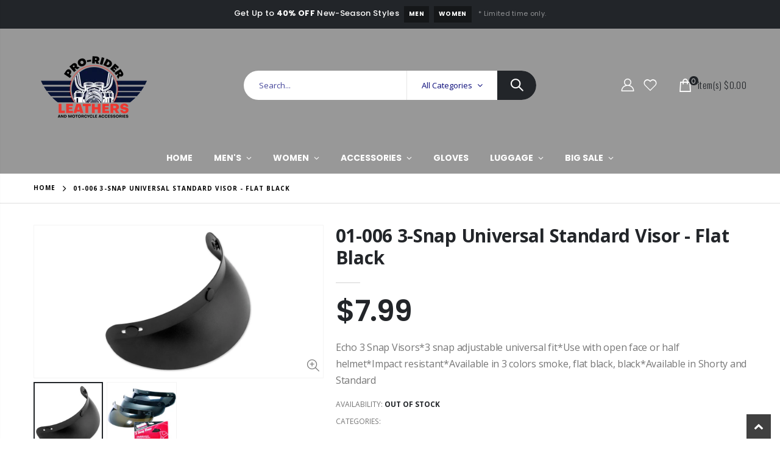

--- FILE ---
content_type: text/html; charset=utf-8
request_url: https://www.proriderleather.com/products/2129
body_size: 27238
content:
<!doctype html>
<!--[if IE 8]><html class="no-js lt-ie9" lang="en"> <![endif]-->
<!--[if IE 9 ]><html class="ie9 no-js" lang="en"> <![endif]-->
<!--[if (gt IE 9)|!(IE)]><!--> <html class="no-js" lang="en"> <!--<![endif]-->
<head>



    
        <link rel="preload" href="//www.proriderleather.com/cdn/shop/files/p.2129.1-echo_standard_3-snap_flat_black_11138438-49c7-4e6f-a9cc-a84de381f67b.jpg?v=1689688043">
    
        <link rel="preload" href="//www.proriderleather.com/cdn/shop/files/p.2127.2-echo_3snapstandardvisors_ead0a5f1-acc2-4331-a96a-3652451772e0.jpg?v=1689688044">
    


<link rel="preconnect" href="https://cdn.beae.com" crossorigin />
<link rel="dns-prefetch" href="https://cdn.beae.com" />
    <!--BEAE-EMBED-->
    <link href="[data-uri]" rel="stylesheet" id="beae-global-css"/>
    <!--/BEAE-EMBED-->



      <style id="beae-custom-css">
        
      </style>
	

    <script id="beae-custom-js" async="async"> 
        
    </script><style type="text/css" class="beae-theme-helper">
 .beae-cart-popup {
    display: grid;
    position: fixed;
    inset: 0;
    z-index: 9999999;
    align-content: center;
    padding: 5px;
    justify-content: center;
    align-items: center;
    justify-items: center;
}

.beae-cart-popup::before {content: ' ';position: absolute;background: #e5e5e5b3;inset: 0;}
 .beae-ajax-loading{
 	cursor:not-allowed;
   pointer-events: none;
   opacity: 0.6;
  }


  #beae-toast {
  visibility: hidden;
  max-width: 50px;
  min-height: 50px;
  margin: auto;
  background-color: #333;
  color: #fff;
  text-align: center;
  border-radius: 2px;
  position: fixed;
  z-index: 999999;
  left: 0;
  right: 0;
  bottom: 30px;
  font-size: 17px;
  display: grid;
  grid-template-columns: 50px auto;
  align-items: center;
  justify-content: start;
  align-content: center;
  justify-items: start;
}
#beae-toast.beae-toast-show {
  visibility: visible;
  -webkit-animation: beaeFadein 0.5s, beaeExpand 0.5s 0.5s, beaeStay 3s 1s, beaeShrink 0.5s 2s, beaeFadeout 0.5s 2.5s;
  animation: beaeFadein 0.5s, beaeExpand 0.5s 0.5s, beaeStay 3s 1s, beaeShrink 0.5s 4s, beaeFadeout 0.5s 4.5s;
}
#beae-toast #beae-toast-icon {
  width: 50px;
  height: 100%;
  /* float: left; */
  /* padding-top: 16px; */
  /* padding-bottom: 16px; */
  box-sizing: border-box;
  background-color: #111;
  color: #fff;
  padding: 5px;
}
#beae-toast .beae-toast-icon-svg {
  width: 100%;
  height: 100%;
  display: block;
  position: relative;
  vertical-align: middle;
  margin: auto;
  text-align: center;
  /* padding: 5px; */
}
#beae-toast #beae-toast-desc {
  color: #fff;
  padding: 16px;
  overflow: hidden;
  white-space: nowrap;
}

@-webkit-keyframes beaeFadein {
  from {
    bottom: 0;
    opacity: 0;
  }
  to {
    bottom: 30px;
    opacity: 1;
  }
}
@keyframes fadein {
  from {
    bottom: 0;
    opacity: 0;
  }
  to {
    bottom: 30px;
    opacity: 1;
  }
}
@-webkit-keyframes beaeExpand {
  from {
    min-width: 50px;
  }
  to {
    min-width: var(--beae-max-width);
  }
}
@keyframes beaeExpand {
  from {
    min-width: 50px;
  }
  to {
    min-width: var(--beae-max-width);
  }
}
@-webkit-keyframes beaeStay {
  from {
    min-width: var(--beae-max-width);
  }
  to {
    min-width: var(--beae-max-width);
  }
}
@keyframes beaeStay {
  from {
    min-width: var(--beae-max-width);
  }
  to {
    min-width: var(--beae-max-width);
  }
}
@-webkit-keyframes beaeShrink {
  from {
    min-width: var(--beae-max-width);
  }
  to {
    min-width: 50px;
  }
}
@keyframes beaeShrink {
  from {
    min-width: var(--beae-max-width);
  }
  to {
    min-width: 50px;
  }
}
@-webkit-keyframes beaeFadeout {
  from {
    bottom: 30px;
    opacity: 1;
  }
  to {
    bottom: 60px;
    opacity: 0;
  }
}
@keyframes beaeFadeout {
  from {
    bottom: 30px;
    opacity: 1;
  }
  to {
    bottom: 60px;
    opacity: 0;
  }
}
</style>

<script type="text/javascript" id="beae-theme-helpers" async="async">
    window.BEAE = window.BEAE || {};
    (function(){this.configs = {"custom_code":{"enable_jquery":true,"custom_css":"","custom_js":""},"quickview":null,"ajax_cart":null,"instagram":null};
              this.configs.ajax_cart =  {};
          
      
      	this.customer = false;
      
        this.routes = {
            domain: 'https://www.proriderleather.com',
            root_url: '/',
            collections_url: '/collections',
            all_products_collection_url: '/collections/all',
            cart_url:'/cart',
            cart_add_url:'/cart/add',
            cart_change_url:'/cart/change',
            cart_clear_url: '/cart/clear',
            cart_update_url: '/cart/update',
            product_recommendations_url: '/recommendations/products'
        };
        this.queryParams = {};
        if (window.location.search.length) {
            new URLSearchParams(window.location.search).forEach((value,key)=>{
                this.queryParams[key] = value;
            })
        }
        this.money_format  = "${{amount}}",
        this.money_with_currency_format = "${{amount}} USD",
        this.formatMoney = function(t, e) {
            function n(t, e) {
                return void 0 === t ? e : t
            }
            function o(t, e, o, i) {
                if (e = n(e, 2),
                o = n(o, ","),
                i = n(i, "."),
                isNaN(t) || null == t)
                    return 0;
                var r = (t = (t / 100).toFixed(e)).split(".");
                return r[0].replace(/(\d)(?=(\d\d\d)+(?!\d))/g, "$1" + o) + (r[1] ? i + r[1] : "")
            }
            "string" == typeof t && (t = t.replace(".", ""));
            var i = ""
            , r = /\{\{\s*(\w+)\s*\}\}/
            , a = e || ( ? this.money_with_currency_format : this.money_format);
            switch (a.match(r)[1]) {
            case "amount":
                i = o(t, 2);
                break;
            case "amount_no_decimals":
                i = o(t, 0);
                break;
            case "amount_with_comma_separator":
                i = o(t, 2, ".", ",");
                break;
            case "amount_with_space_separator":
                i = o(t, 2, " ", ",");
                break;
            case "amount_with_period_and_space_separator":
                i = o(t, 2, " ", ".");
                break;
            case "amount_no_decimals_with_comma_separator":
                i = o(t, 0, ".", ",");
                break;
            case "amount_no_decimals_with_space_separator":
                i = o(t, 0, " ");
                break;
            case "amount_with_apostrophe_separator":
                i = o(t, 2, "'", ".")
            }
            return a.replace(r, i)
        }
        this.resizeImage = function(t, r) {
            try {
				if (t.indexOf('cdn.shopify.com') === -1)
					return t;
                if (!r || "original" == r ||  "full" == r || "master" == r)
                    return t;
                var o = t.match(/\.(jpg|jpeg|gif|png|bmp|bitmap|tiff|tif)((\#[0-9a-z\-]+)?(\?v=.*)?)?$/igm);
		        if (null == o)
		            return null;
		        var i = t.split(o[0])
		          , x = o[0];
		        return i[0] + "_" + r + x;
            } catch (o) {
                return t
            }
        },
        this.getProduct = function(handle){
          if(!handle)
          {
            return false;
          }
          let endpoint = (this.routes.root_url  === '/' ? '' : this.routes.root_url ) + '/products/' + handle + '.js'
          if(window.BEAE_LIVE)
          {
          	endpoint = '/shop/builder/ajax/beae-proxy/products/' + handle;
          }
          return  window.fetch(endpoint,{
            headers: {
              'Content-Type' : 'application/json'
            }
          })
          .then(res=> res.json());
          
        }
    }).bind(window.BEAE)();
</script>
    

         
<script type="text/javascript" src="https://cdn.beae.com/vendors/js-v2/jquery.min.js" defer></script>



  <!-- Basic page needs ================================================== -->
  <meta charset="utf-8">
  <meta http-equiv="Content-Type" content="text/html; charset=utf-8"><link rel="icon" type="image/png" href="//www.proriderleather.com/cdn/shop/files/PRO-RIDER-LEATHER-LOGO-FINAL1-01.png?crop=center&height=32&v=1719886792&width=32"><title>01-006 3-Snap Universal Standard Visor - Flat Black - Pro-Rider Leathers</title><meta name="description" content="Echo 3 Snap Visors*3 snap adjustable universal fit*Use with open face or half helmet*Impact resistant*Available in 3 colors smoke, flat black, black*Available in Shorty and Standard" /><!-- Helpers ================================================== --><!-- /snippets/social-meta-tags.liquid -->


  <meta property="og:type" content="product">
  <meta property="og:title" content="01-006 3-Snap Universal Standard Visor - Flat Black">
  
  <meta property="og:image" content="http://www.proriderleather.com/cdn/shop/files/p.2129.1-echo_standard_3-snap_flat_black_11138438-49c7-4e6f-a9cc-a84de381f67b_grande.jpg?v=1689688043">
  <meta property="og:image:secure_url" content="https://www.proriderleather.com/cdn/shop/files/p.2129.1-echo_standard_3-snap_flat_black_11138438-49c7-4e6f-a9cc-a84de381f67b_grande.jpg?v=1689688043">
  
  <meta property="og:image" content="http://www.proriderleather.com/cdn/shop/files/p.2127.2-echo_3snapstandardvisors_ead0a5f1-acc2-4331-a96a-3652451772e0_grande.jpg?v=1689688044">
  <meta property="og:image:secure_url" content="https://www.proriderleather.com/cdn/shop/files/p.2127.2-echo_3snapstandardvisors_ead0a5f1-acc2-4331-a96a-3652451772e0_grande.jpg?v=1689688044">
  
  <meta property="og:price:amount" content="7.99">
  <meta property="og:price:currency" content="USD">


  <meta property="og:description" content="Echo 3 Snap Visors*3 snap adjustable universal fit*Use with open face or half helmet*Impact resistant*Available in 3 colors smoke, flat black, black*Available in Shorty and Standard">

  <meta property="og:url" content="https://www.proriderleather.com/products/2129">
  <meta property="og:site_name" content="Pro-Rider Leathers">





<meta name="twitter:card" content="summary">

  <meta name="twitter:title" content="01-006 3-Snap Universal Standard Visor - Flat Black">
  <meta name="twitter:description" content="Echo 3 Snap Visors*3 snap adjustable universal fit*Use with open face or half helmet*Impact resistant*Available in 3 colors smoke, flat black, black*Available in Shorty and Standard">
  <meta name="twitter:image" content="https://www.proriderleather.com/cdn/shop/files/p.2129.1-echo_standard_3-snap_flat_black_11138438-49c7-4e6f-a9cc-a84de381f67b_medium.jpg?v=1689688043">
  <meta name="twitter:image:width" content="240">
  <meta name="twitter:image:height" content="240">

<link rel="canonical" href="https://www.proriderleather.com/products/2129" /><meta name="viewport" content="width=device-width, initial-scale=1, minimum-scale=1, maximum-scale=1" /><meta name="theme-color" content="" />
  <!-- CSS ==================================================+ -->
  <style data-shopify>
  :root {
    --theme-color: #eef3fa;    
    --basic-text-color: #777777;
    --basic-color-link: #222529; 
    --select-bg-image: url(//www.proriderleather.com/cdn/shop/t/10/assets/select-bg.svg?v=178378774968678360701696441056);
    
    --porto-body-ff: Open Sans;
     
    --product-button-hover-color: #222529;
    --button-quickview-color: #222529;
    --product-title-color: #222529;
    --product-price-color: #222529;
    --screen-normal: (max-width: 991px);
    --screen-medium: (max-width: 767px);
    --screen-small: (max-width: 575px);
    --screen-x-small: (max-width: 484px); 
    --color-white: #fff;
    --color-black: #000;
    --color-old-price: #a7a7a7; 
    --hot-bg: #62b959;
    --product-sale-bg: #e27c7c;
    --product-sale-text: #fff;
    --font-weight-semilight: 200;
    --font-weight-light: 300;
    --font-weight-normal: 400;
    --font-weight-semibold: 600;
    --font-weight-bold: 700;
    --font-weight-extrabold: 800;  
    --price-slider-color: #333;
  }
  </style>
  <link href="//www.proriderleather.com/cdn/shop/t/10/assets/plugins.css?v=37787123151353748601696441056" rel="stylesheet" type="text/css" media="all" />
  <link href="//www.proriderleather.com/cdn/shop/t/10/assets/ultramegamenu.css?v=41092539707622741171696441057" rel="stylesheet" type="text/css" media="all" />
  <link href="//www.proriderleather.com/cdn/shop/t/10/assets/styles.css?v=91768647151512998111696441057" rel="stylesheet" type="text/css" media="all" />
<link href="//www.proriderleather.com/cdn/shop/t/10/assets/header-type15.css?v=15773260404405178761696441048" rel="stylesheet" type="text/css" media="all" /> <link href="//www.proriderleather.com/cdn/shop/t/10/assets/product-list.css?v=87262497891682764631696441056" rel="stylesheet" type="text/css" media="all" />
  <link href="//www.proriderleather.com/cdn/shop/t/10/assets/responsive.css?v=172664629932058687001696441056" rel="stylesheet" type="text/css" media="all" /> 
  <link href="//www.proriderleather.com/cdn/shop/t/10/assets/config.css?v=74827868248522847281758650167" rel="stylesheet" type="text/css" media="all" />
<!-- Header hook for plugins ================================================== -->
  <script>window.performance && window.performance.mark && window.performance.mark('shopify.content_for_header.start');</script><meta name="google-site-verification" content="_nt9LeNwv8T8vrMroJGcdCaJI4H3DE5dJqfY8Y_3N04">
<meta id="shopify-digital-wallet" name="shopify-digital-wallet" content="/33842167940/digital_wallets/dialog">
<meta name="shopify-checkout-api-token" content="8d128e4fa1a77e8d6e83ffab598e6dce">
<link rel="alternate" type="application/json+oembed" href="https://www.proriderleather.com/products/2129.oembed">
<script async="async" src="/checkouts/internal/preloads.js?locale=en-US"></script>
<link rel="preconnect" href="https://shop.app" crossorigin="anonymous">
<script async="async" src="https://shop.app/checkouts/internal/preloads.js?locale=en-US&shop_id=33842167940" crossorigin="anonymous"></script>
<script id="apple-pay-shop-capabilities" type="application/json">{"shopId":33842167940,"countryCode":"US","currencyCode":"USD","merchantCapabilities":["supports3DS"],"merchantId":"gid:\/\/shopify\/Shop\/33842167940","merchantName":"Pro-Rider Leathers","requiredBillingContactFields":["postalAddress","email"],"requiredShippingContactFields":["postalAddress","email"],"shippingType":"shipping","supportedNetworks":["visa","masterCard","amex","discover","elo","jcb"],"total":{"type":"pending","label":"Pro-Rider Leathers","amount":"1.00"},"shopifyPaymentsEnabled":true,"supportsSubscriptions":true}</script>
<script id="shopify-features" type="application/json">{"accessToken":"8d128e4fa1a77e8d6e83ffab598e6dce","betas":["rich-media-storefront-analytics"],"domain":"www.proriderleather.com","predictiveSearch":true,"shopId":33842167940,"locale":"en"}</script>
<script>var Shopify = Shopify || {};
Shopify.shop = "proriderleather.myshopify.com";
Shopify.locale = "en";
Shopify.currency = {"active":"USD","rate":"1.0"};
Shopify.country = "US";
Shopify.theme = {"name":"Porto v4.0.3","id":137025356009,"schema_name":"Porto","schema_version":"4.0.3","theme_store_id":null,"role":"main"};
Shopify.theme.handle = "null";
Shopify.theme.style = {"id":null,"handle":null};
Shopify.cdnHost = "www.proriderleather.com/cdn";
Shopify.routes = Shopify.routes || {};
Shopify.routes.root = "/";</script>
<script type="module">!function(o){(o.Shopify=o.Shopify||{}).modules=!0}(window);</script>
<script>!function(o){function n(){var o=[];function n(){o.push(Array.prototype.slice.apply(arguments))}return n.q=o,n}var t=o.Shopify=o.Shopify||{};t.loadFeatures=n(),t.autoloadFeatures=n()}(window);</script>
<script>
  window.ShopifyPay = window.ShopifyPay || {};
  window.ShopifyPay.apiHost = "shop.app\/pay";
  window.ShopifyPay.redirectState = null;
</script>
<script id="shop-js-analytics" type="application/json">{"pageType":"product"}</script>
<script defer="defer" async type="module" src="//www.proriderleather.com/cdn/shopifycloud/shop-js/modules/v2/client.init-shop-cart-sync_BdyHc3Nr.en.esm.js"></script>
<script defer="defer" async type="module" src="//www.proriderleather.com/cdn/shopifycloud/shop-js/modules/v2/chunk.common_Daul8nwZ.esm.js"></script>
<script type="module">
  await import("//www.proriderleather.com/cdn/shopifycloud/shop-js/modules/v2/client.init-shop-cart-sync_BdyHc3Nr.en.esm.js");
await import("//www.proriderleather.com/cdn/shopifycloud/shop-js/modules/v2/chunk.common_Daul8nwZ.esm.js");

  window.Shopify.SignInWithShop?.initShopCartSync?.({"fedCMEnabled":true,"windoidEnabled":true});

</script>
<script>
  window.Shopify = window.Shopify || {};
  if (!window.Shopify.featureAssets) window.Shopify.featureAssets = {};
  window.Shopify.featureAssets['shop-js'] = {"shop-cart-sync":["modules/v2/client.shop-cart-sync_QYOiDySF.en.esm.js","modules/v2/chunk.common_Daul8nwZ.esm.js"],"init-fed-cm":["modules/v2/client.init-fed-cm_DchLp9rc.en.esm.js","modules/v2/chunk.common_Daul8nwZ.esm.js"],"shop-button":["modules/v2/client.shop-button_OV7bAJc5.en.esm.js","modules/v2/chunk.common_Daul8nwZ.esm.js"],"init-windoid":["modules/v2/client.init-windoid_DwxFKQ8e.en.esm.js","modules/v2/chunk.common_Daul8nwZ.esm.js"],"shop-cash-offers":["modules/v2/client.shop-cash-offers_DWtL6Bq3.en.esm.js","modules/v2/chunk.common_Daul8nwZ.esm.js","modules/v2/chunk.modal_CQq8HTM6.esm.js"],"shop-toast-manager":["modules/v2/client.shop-toast-manager_CX9r1SjA.en.esm.js","modules/v2/chunk.common_Daul8nwZ.esm.js"],"init-shop-email-lookup-coordinator":["modules/v2/client.init-shop-email-lookup-coordinator_UhKnw74l.en.esm.js","modules/v2/chunk.common_Daul8nwZ.esm.js"],"pay-button":["modules/v2/client.pay-button_DzxNnLDY.en.esm.js","modules/v2/chunk.common_Daul8nwZ.esm.js"],"avatar":["modules/v2/client.avatar_BTnouDA3.en.esm.js"],"init-shop-cart-sync":["modules/v2/client.init-shop-cart-sync_BdyHc3Nr.en.esm.js","modules/v2/chunk.common_Daul8nwZ.esm.js"],"shop-login-button":["modules/v2/client.shop-login-button_D8B466_1.en.esm.js","modules/v2/chunk.common_Daul8nwZ.esm.js","modules/v2/chunk.modal_CQq8HTM6.esm.js"],"init-customer-accounts-sign-up":["modules/v2/client.init-customer-accounts-sign-up_C8fpPm4i.en.esm.js","modules/v2/client.shop-login-button_D8B466_1.en.esm.js","modules/v2/chunk.common_Daul8nwZ.esm.js","modules/v2/chunk.modal_CQq8HTM6.esm.js"],"init-shop-for-new-customer-accounts":["modules/v2/client.init-shop-for-new-customer-accounts_CVTO0Ztu.en.esm.js","modules/v2/client.shop-login-button_D8B466_1.en.esm.js","modules/v2/chunk.common_Daul8nwZ.esm.js","modules/v2/chunk.modal_CQq8HTM6.esm.js"],"init-customer-accounts":["modules/v2/client.init-customer-accounts_dRgKMfrE.en.esm.js","modules/v2/client.shop-login-button_D8B466_1.en.esm.js","modules/v2/chunk.common_Daul8nwZ.esm.js","modules/v2/chunk.modal_CQq8HTM6.esm.js"],"shop-follow-button":["modules/v2/client.shop-follow-button_CkZpjEct.en.esm.js","modules/v2/chunk.common_Daul8nwZ.esm.js","modules/v2/chunk.modal_CQq8HTM6.esm.js"],"lead-capture":["modules/v2/client.lead-capture_BntHBhfp.en.esm.js","modules/v2/chunk.common_Daul8nwZ.esm.js","modules/v2/chunk.modal_CQq8HTM6.esm.js"],"checkout-modal":["modules/v2/client.checkout-modal_CfxcYbTm.en.esm.js","modules/v2/chunk.common_Daul8nwZ.esm.js","modules/v2/chunk.modal_CQq8HTM6.esm.js"],"shop-login":["modules/v2/client.shop-login_Da4GZ2H6.en.esm.js","modules/v2/chunk.common_Daul8nwZ.esm.js","modules/v2/chunk.modal_CQq8HTM6.esm.js"],"payment-terms":["modules/v2/client.payment-terms_MV4M3zvL.en.esm.js","modules/v2/chunk.common_Daul8nwZ.esm.js","modules/v2/chunk.modal_CQq8HTM6.esm.js"]};
</script>
<script>(function() {
  var isLoaded = false;
  function asyncLoad() {
    if (isLoaded) return;
    isLoaded = true;
    var urls = ["https:\/\/bingshoppingtool-t2app-prod.trafficmanager.net\/uet\/tracking_script?shop=proriderleather.myshopify.com","https:\/\/skip-to-checkout.machinads.io\/static\/shoptag.js?shop=proriderleather.myshopify.com"];
    for (var i = 0; i < urls.length; i++) {
      var s = document.createElement('script');
      s.type = 'text/javascript';
      s.async = true;
      s.src = urls[i];
      var x = document.getElementsByTagName('script')[0];
      x.parentNode.insertBefore(s, x);
    }
  };
  if(window.attachEvent) {
    window.attachEvent('onload', asyncLoad);
  } else {
    window.addEventListener('load', asyncLoad, false);
  }
})();</script>
<script id="__st">var __st={"a":33842167940,"offset":-21600,"reqid":"61b67012-e058-4be3-8fd6-96b371c108da-1768978743","pageurl":"www.proriderleather.com\/products\/2129","u":"21ff5056064c","p":"product","rtyp":"product","rid":4886874226820};</script>
<script>window.ShopifyPaypalV4VisibilityTracking = true;</script>
<script id="captcha-bootstrap">!function(){'use strict';const t='contact',e='account',n='new_comment',o=[[t,t],['blogs',n],['comments',n],[t,'customer']],c=[[e,'customer_login'],[e,'guest_login'],[e,'recover_customer_password'],[e,'create_customer']],r=t=>t.map((([t,e])=>`form[action*='/${t}']:not([data-nocaptcha='true']) input[name='form_type'][value='${e}']`)).join(','),a=t=>()=>t?[...document.querySelectorAll(t)].map((t=>t.form)):[];function s(){const t=[...o],e=r(t);return a(e)}const i='password',u='form_key',d=['recaptcha-v3-token','g-recaptcha-response','h-captcha-response',i],f=()=>{try{return window.sessionStorage}catch{return}},m='__shopify_v',_=t=>t.elements[u];function p(t,e,n=!1){try{const o=window.sessionStorage,c=JSON.parse(o.getItem(e)),{data:r}=function(t){const{data:e,action:n}=t;return t[m]||n?{data:e,action:n}:{data:t,action:n}}(c);for(const[e,n]of Object.entries(r))t.elements[e]&&(t.elements[e].value=n);n&&o.removeItem(e)}catch(o){console.error('form repopulation failed',{error:o})}}const l='form_type',E='cptcha';function T(t){t.dataset[E]=!0}const w=window,h=w.document,L='Shopify',v='ce_forms',y='captcha';let A=!1;((t,e)=>{const n=(g='f06e6c50-85a8-45c8-87d0-21a2b65856fe',I='https://cdn.shopify.com/shopifycloud/storefront-forms-hcaptcha/ce_storefront_forms_captcha_hcaptcha.v1.5.2.iife.js',D={infoText:'Protected by hCaptcha',privacyText:'Privacy',termsText:'Terms'},(t,e,n)=>{const o=w[L][v],c=o.bindForm;if(c)return c(t,g,e,D).then(n);var r;o.q.push([[t,g,e,D],n]),r=I,A||(h.body.append(Object.assign(h.createElement('script'),{id:'captcha-provider',async:!0,src:r})),A=!0)});var g,I,D;w[L]=w[L]||{},w[L][v]=w[L][v]||{},w[L][v].q=[],w[L][y]=w[L][y]||{},w[L][y].protect=function(t,e){n(t,void 0,e),T(t)},Object.freeze(w[L][y]),function(t,e,n,w,h,L){const[v,y,A,g]=function(t,e,n){const i=e?o:[],u=t?c:[],d=[...i,...u],f=r(d),m=r(i),_=r(d.filter((([t,e])=>n.includes(e))));return[a(f),a(m),a(_),s()]}(w,h,L),I=t=>{const e=t.target;return e instanceof HTMLFormElement?e:e&&e.form},D=t=>v().includes(t);t.addEventListener('submit',(t=>{const e=I(t);if(!e)return;const n=D(e)&&!e.dataset.hcaptchaBound&&!e.dataset.recaptchaBound,o=_(e),c=g().includes(e)&&(!o||!o.value);(n||c)&&t.preventDefault(),c&&!n&&(function(t){try{if(!f())return;!function(t){const e=f();if(!e)return;const n=_(t);if(!n)return;const o=n.value;o&&e.removeItem(o)}(t);const e=Array.from(Array(32),(()=>Math.random().toString(36)[2])).join('');!function(t,e){_(t)||t.append(Object.assign(document.createElement('input'),{type:'hidden',name:u})),t.elements[u].value=e}(t,e),function(t,e){const n=f();if(!n)return;const o=[...t.querySelectorAll(`input[type='${i}']`)].map((({name:t})=>t)),c=[...d,...o],r={};for(const[a,s]of new FormData(t).entries())c.includes(a)||(r[a]=s);n.setItem(e,JSON.stringify({[m]:1,action:t.action,data:r}))}(t,e)}catch(e){console.error('failed to persist form',e)}}(e),e.submit())}));const S=(t,e)=>{t&&!t.dataset[E]&&(n(t,e.some((e=>e===t))),T(t))};for(const o of['focusin','change'])t.addEventListener(o,(t=>{const e=I(t);D(e)&&S(e,y())}));const B=e.get('form_key'),M=e.get(l),P=B&&M;t.addEventListener('DOMContentLoaded',(()=>{const t=y();if(P)for(const e of t)e.elements[l].value===M&&p(e,B);[...new Set([...A(),...v().filter((t=>'true'===t.dataset.shopifyCaptcha))])].forEach((e=>S(e,t)))}))}(h,new URLSearchParams(w.location.search),n,t,e,['guest_login'])})(!0,!0)}();</script>
<script integrity="sha256-4kQ18oKyAcykRKYeNunJcIwy7WH5gtpwJnB7kiuLZ1E=" data-source-attribution="shopify.loadfeatures" defer="defer" src="//www.proriderleather.com/cdn/shopifycloud/storefront/assets/storefront/load_feature-a0a9edcb.js" crossorigin="anonymous"></script>
<script crossorigin="anonymous" defer="defer" src="//www.proriderleather.com/cdn/shopifycloud/storefront/assets/shopify_pay/storefront-65b4c6d7.js?v=20250812"></script>
<script data-source-attribution="shopify.dynamic_checkout.dynamic.init">var Shopify=Shopify||{};Shopify.PaymentButton=Shopify.PaymentButton||{isStorefrontPortableWallets:!0,init:function(){window.Shopify.PaymentButton.init=function(){};var t=document.createElement("script");t.src="https://www.proriderleather.com/cdn/shopifycloud/portable-wallets/latest/portable-wallets.en.js",t.type="module",document.head.appendChild(t)}};
</script>
<script data-source-attribution="shopify.dynamic_checkout.buyer_consent">
  function portableWalletsHideBuyerConsent(e){var t=document.getElementById("shopify-buyer-consent"),n=document.getElementById("shopify-subscription-policy-button");t&&n&&(t.classList.add("hidden"),t.setAttribute("aria-hidden","true"),n.removeEventListener("click",e))}function portableWalletsShowBuyerConsent(e){var t=document.getElementById("shopify-buyer-consent"),n=document.getElementById("shopify-subscription-policy-button");t&&n&&(t.classList.remove("hidden"),t.removeAttribute("aria-hidden"),n.addEventListener("click",e))}window.Shopify?.PaymentButton&&(window.Shopify.PaymentButton.hideBuyerConsent=portableWalletsHideBuyerConsent,window.Shopify.PaymentButton.showBuyerConsent=portableWalletsShowBuyerConsent);
</script>
<script data-source-attribution="shopify.dynamic_checkout.cart.bootstrap">document.addEventListener("DOMContentLoaded",(function(){function t(){return document.querySelector("shopify-accelerated-checkout-cart, shopify-accelerated-checkout")}if(t())Shopify.PaymentButton.init();else{new MutationObserver((function(e,n){t()&&(Shopify.PaymentButton.init(),n.disconnect())})).observe(document.body,{childList:!0,subtree:!0})}}));
</script>
<link id="shopify-accelerated-checkout-styles" rel="stylesheet" media="screen" href="https://www.proriderleather.com/cdn/shopifycloud/portable-wallets/latest/accelerated-checkout-backwards-compat.css" crossorigin="anonymous">
<style id="shopify-accelerated-checkout-cart">
        #shopify-buyer-consent {
  margin-top: 1em;
  display: inline-block;
  width: 100%;
}

#shopify-buyer-consent.hidden {
  display: none;
}

#shopify-subscription-policy-button {
  background: none;
  border: none;
  padding: 0;
  text-decoration: underline;
  font-size: inherit;
  cursor: pointer;
}

#shopify-subscription-policy-button::before {
  box-shadow: none;
}

      </style>

<script>window.performance && window.performance.mark && window.performance.mark('shopify.content_for_header.end');</script>
<!-- /snippets/oldIE-js.liquid -->


<!--[if lt IE 9]>
<script src="//cdnjs.cloudflare.com/ajax/libs/html5shiv/3.7.2/html5shiv.min.js" type="text/javascript"></script>
<script src="//www.proriderleather.com/cdn/shop/t/10/assets/respond.min.js?v=52248677837542619231696441056" type="text/javascript"></script>
<link href="//www.proriderleather.com/cdn/shop/t/10/assets/respond-proxy.html" id="respond-proxy" rel="respond-proxy" />
<link href="//www.proriderleather.com/search?q=7b8fbb9ef445143d676eb473f37db267" id="respond-redirect" rel="respond-redirect" />
<script src="//www.proriderleather.com/search?q=7b8fbb9ef445143d676eb473f37db267" type="text/javascript"></script>
<![endif]-->

<script src="//www.proriderleather.com/cdn/shop/t/10/assets/vendor.js?v=101386163515925355001696441057" type="text/javascript"></script>
<!-- Import custom fonts ====================================================== --><link href="//fonts.googleapis.com/css?family=Poppins:200italic,300italic,400italic,600italic,700italic,800italic,700,200,300,600,800,400&amp;subset=cyrillic-ext,greek-ext,latin,latin-ext,cyrillic,greek,vietnamese" rel='stylesheet' type='text/css'><link href="//fonts.googleapis.com/css?family=Poppins:200italic,300italic,400italic,500italic,600italic,700italic,800italic,700,200,300,600,800,400,500&amp;subset=cyrillic-ext,greek-ext,latin,latin-ext,cyrillic,greek,vietnamese" rel='stylesheet' type='text/css'><script type="text/javascript"> 
    var asset_url = '//www.proriderleather.com/cdn/shop/t/10/assets//?v=957';
    var routes_url = '/';
    var money_format = '<span class="money">${{amount}}</span>'; 
  </script>  
  <style>
    h2,h3,h4,h5 { 
    font-weight: 700;
}
h1, h2, h3, h4, h5, h6 {
    color: #222529; 
}
h2 { 
    letter-spacing: -.3px;
    margin: 0 0 32px 0;
}
h3 {
margin: 0 0 20px 0;
}
h4, h5 {
margin: 0 0 14px 0;
}
h5 {
line-height:20px;
}
body {
    line-height: 24px;
}
p {  
    line-height: 20px;
    margin: 0 0 1.25rem;
}
b, strong {
    font-weight: 700;
}
.ls-n-20 {
    letter-spacing: -.02em;
}
.ls-80 {
    letter-spacing: .08em;
}
.ls-n-50 {
    letter-spacing: -.05em;
}
.m-l-xs {
    margin-left: 5px!important;
}
.align-right {
    text-align: right;
}
.align-left {
    text-align: left;
} 
html .heading-light, html .lnk-light, html .text-color-light {
    color: #ffffff;
}
html .heading-dark, html .lnk-dark, html .text-color-dark {
    color: #222529;
}
html .heading-secondary, html .lnk-secondary, html .text-color-secondary {
    color: #ff7272;
}
html .background-color-secondary {
    background-color: #ff7272;
}
.f-left, .pull-left {
    float: left;
}
.d-inline-block {
    display: inline-block;
} 
sup {
    font-size: 55%;
}
.btn {
    font-family: Poppins; 
    font-weight: 700;
    border-radius: 0;
    line-height: 1.42857;
}
html .btn-dark {
    color: #fff;
    background-color: #222529;
    border-color: #222529 #222529 #0b0c0e;
} 
.btn-modern {
    text-transform: uppercase;
    font-size: .75rem;
    padding: .75rem 1.5rem;
    font-weight: 600;
}
.btn-flat {
    padding: 0 !important;
    background: none !important;
    border: none !important;
    border-bottom: 1px solid transparent !important;
    box-shadow: none !important;
    text-transform: uppercase;
    font-size: 12px;
}
html .btn-quaternary {
    color: #fff;
    background-color: #0e0f11;
    border-color: #0e0f11 #0e0f11 #000;
}
.btn-sm { 
    line-height: 1.5;
}
.btn-modern.btn-lg {
    font-size: .875rem;
    padding: 1rem 2.25rem;
}
.btn-md:not(.btn-modern) {
    font-size: .8571em;
    font-weight: 700;
    padding: .533rem .933rem;
}
.porto-ultimate-content-box .vc_btn3{
    font-size: 1.4em;
}
.custom-font4 {
    font-family: 'Segoe Script','Savoye LET';
}
html .btn-secondary {
    color: #fff;
    background-color: #ff7272;
    border-color: #ff7272 #ff7272 #ff3f3f;
}
html .btn-secondary:hover, html .btn-secondary:focus, html .btn-secondary:active {
    color: #fff;
    background-color: #ff9696;
    border-color: #ffa6a6 #ffa6a6 #ff7272;
}
.btn-modern.btn-xl {
    font-size: 1.125em;
    font-weight: 700;
    padding: 1.125em 2.75em;
} 
.slideshow.owl-carousel .owl-item img { 
    height: 100%;
    object-position: center top;
    object-fit: cover;
}
.porto-ibanner .btn-modern.btn-md {
    padding: 1.5em 3em;
    letter-spacing: .15em;
    font-size: .6875em;
} 
.porto-ibanner .btn-modern.btn-sm {
    padding: 1.3em 2em;
    letter-spacing: .15em;
    font-size: .6875em;
}
.container {
    padding-left: 4.27vw;
    padding-right: 4.27vw;
    max-width: none;
}  
.template-index .header-container.header-overlap:not(.sticky-header) {
background: none;
} 
.porto-separator.short {
    margin: -11px 0 -15px;
}
.divider.divider-small {
    margin: 22px auto;
    background: transparent;
    height: 1px;
}
.divider.divider-small hr {
    width: 50px;
    height: 1px;
    border: none;
}
.coupon-sale-text {
    position: relative;
    display: inline-block;
    padding: 5px 10px;
    transform: none;
    letter-spacing: 0;
}
.coupon-sale-text:before {
    content: '';
    position: absolute;
    left: 0;
    top: 0;
    right: 0;
    bottom: 0;
    z-index: -1;
    background: #fff;
    transform: rotate(-2deg);
}
.content-container .has-content-pos {
    font-size: 1rem; 
} 
.content-slideshow {position: relative;height:100%;} 
.shop-features {
    border-top: 1px solid #e7e7e7;
    padding-top: 65px;
    padding-bottom: 75px;
}
.custom-support .content h2 {
font-weight: 700;
    font-size: 1.25rem;
    line-height: 1.4;
    letter-spacing: 0;
    margin-bottom: 3px;
}
.custom-support i { 
    margin-bottom: 2rem;
    line-height: inherit !important;
    width: auto !important;
}
.custom-support .content p {
    font-size: 0.8125rem;
    line-height: 1.5rem;
    margin-bottom: 0;
}
.products .product-col h3 {
    font-size: 14px; 
}
.full-width-image-banner {
  margin: 0;
}    
.main-container .main-breadcrumbs { 
    color: #000;
    font-size: 10px;
text-transform: uppercase;
font-weight: 700; 
    border-bottom: 1px solid #dfdfdf;
    margin-bottom: 35px !important;
padding: 14.5px 0;
letter-spacing: 1px;
}
.main-container .breadcrumbs ul li.home a::after {display:none;}
.main-container .breadcrumbs ul li.home a { 
    width: auto;
    text-indent: inherit; 
}
.main-container .main-breadcrumbs ul li a {
    color: inherit;
    text-transform: uppercase;
    font-size: inherit;
    font-weight: 700;
}
.main-container .breadcrumbs ul li .breadcrumbs-split {
    font-size: 16px;
    margin: 0 0 0 2px;
}
.sidebar-style-2 .block.sidebar-cate-toogle .block-title {
    padding-top: 0;
}
.sidebar-style-2 .block-content ul li a { 
    line-height: 1.8;
}
.sidebar-style-2 .layer-filter, .sidebar-style-2 .block-content, .sidebar-style-2 .bestseller .block-content,.sidebar-style-2 .html-sidebar p,.sidebar-style-2 .html-sidebar h5 {padding-left: 0;}
.toolbar select {
    height: 34px;
    border-width: 2px;
    border-color: #333;
    text-transform: uppercase;
    font-weight: 700;
}
.collection-main-banner .category-content {
    margin-bottom: 30px;
}
.toolbar .sorter_wrap .select-inner span,.toolbar .limited-wrap .select-inner span {
    text-transform: uppercase;
    color: #333;
    font-weight: 700;
    font-family: Oswald;
}
.price ins { 
    color: red;
}
.price del { 
    color: #000;
    font-size: 1em; 
}
.products .product-col .quickview {
    font-family: Poppins;
    font-weight: 600;
}
.sidebar-style-2 .block .block-title { 
    font-size: 14px;
    font-weight: 700;
    letter-spacing: .05em;
}
.product-view .product-shop .actions a.link-wishlist, .product-view .product-shop .actions a.link-compare { 
    width: 43px;
    height: 43px;
    line-height: 41px;
}
.product-view .add-to-links .link-wishlist i:before {
    content: '\e889';
} 
.product-view:not(.product-quick-view) .product-type-data .price-box .price, .product-view:not(.product-quick-view) .product-type-data .price_compare {
    font-size: 3rem;
    font-weight: 600;
    line-height: 1.1;
    letter-spacing: -.02em;
}
.product-view .product-type-data .price_compare {
color:#000;
}
.product-view .product-type-data .price-box .price_compare + .price {
color:red;
}
.main-container .pagenav-wrap .pagination .pagination-page li a:hover{
    background: transparent;
    color: inherit;
    border-color: #ccc;
}
.main-container .pagenav-wrap .pagination .pagination-page li.active span{
 background: transparent;
    color: inherit;
}
.icon-right-dir:before {
  content: '\e81a';
}
.main-container .pagenav-wrap .pagination .pagination-page li.text a:hover {
  color: inherit;
} 
.product-view .product-options-bottom {
  border-bottom: 1px solid #ebebeb;
}
.template-blog .owl-dots{
  position: absolute;
  left: 0;
  right: 0;
  bottom: 0;
}
.main-container .login_content h2{
  text-transform: none;
} 
.top-navigation li.level0.static-dropdown .mega-columns ul.level0 li.level1.groups.item{
width: 50%;
}  
.section-title {
    color:#313131;
    font-size: 1.125rem;
    line-height: 1.5;
    font-weight: 700;
    letter-spacing: -.3px; 
    margin-bottom: 1.5rem;
}
.product-details a {
color:#222529;
}
.products .product-col .price {
    color: #000;
}
ul.product_list_widget li .product-details .amount {color:#444;}
.footer-wrapper,.footer-wrapper p {
    font-size: 13px;
}
.footer-middle, .footer-middle p {
    font-size: 13px;
    line-height: 24px;
    letter-spacing: .065px;
}
.footer-wrapper .footer-bottom address { 
    margin-left: 0;
    font-size: 1em;
} 
.footer-middle b {
font-weight: 400;
line-height: 1.4;
}
.footer-wrapper .share-links a {
    width: 40px;
    height: 40px; 
    box-shadow: none; 
font-size: 18px;
   border-radius: 30px;
  margin: 2px;
}
.footer-top {padding: 0;}
.footer-top .share-links a:not(:hover) {
    background: none;
    color: #000;
}
.footer-wrapper .newsletter-footer input { 
    background: #f4f4f4;
    color: #777;
    border-radius: 0 !important;
}
.footer-wrapper .newsletter-footer button {
border-radius: 0 !important;
}
.footer-middle {
    padding-top: 4rem;
    padding-bottom: 1.5rem;
}
.footer-middle .info-footer .footer-block-title h3 {
    margin: 0 0 15px;
    color: #000;
    font-size: 1.1666em;
    font-weight: 700;
    line-height: 1.4;
}
.footer-middle .block-bottom { 
    border-color:#313438; 
}
.footer-middle ul.contact-info li {
    flex: 0 0 50%;
    margin-bottom: 10px;padding: 0;
}
.footer-bottom {
padding: 31px 0 38px;
}
.footer-wrapper .footer-bottom .container::before {
background-color: #e7e7e7;
    left: 4.27vw;
    right: 4.27vw;
    width: calc(100% - 8.54vw);
    top: -31px;
}
    @media (min-width: 768px) {
.footer-top .container {
    display: -ms-flexbox;
    display: flex;
    -ms-flex-align: center;
    align-items: center;
    -ms-flex-pack: justify;
    justify-content: space-between;
    -ms-flex-wrap: wrap;
    flex-wrap: wrap;
}
.newsletter-footer {min-width: 370px;}
} 
@media (min-width: 992px) {
.custom-support .porto-support-inner {
padding: 0 1.5rem;
}
}
@media (min-width: 1220px) {
.custom-support .porto-support-inner {
padding: 0 3rem;
}
}
@media (min-width: 1440px) {
.sidebar.col-lg-3, .sidebar-right.col-lg-3, .sidebar-left.col-lg-3{
    max-width: 20%;
    -ms-flex: 0 0 20%;
    flex: 0 0 20%;
}
.main-content.col-lg-9 {
    max-width: 80%;
    -ms-flex: 0 0 80%;
    flex: 0 0 80%;
}
}
@media (max-width: 1199px) and (min-width: 992px) {
.porto-ibanner .porto-ibanner-layer {
    font-size: .75rem;
}
}
@media(max-width: 991px){
.content-container .has-content-pos {
    font-size: .875rem; 
} 
.footer-middle .social-icons {margin-bottom: 15px;}
}
@media (max-width: 767px) {
.content-container .has-content-pos  {
    font-size: .8125rem;
}
}
@media (max-width: 575px) {
.content-container .has-content-pos {
    font-size: .675rem;
}
}
  </style>
<meta name="google-site-verification" content="Y2NK5HsmSga6Zsh3SuunKjDOtpZ01j716jnEEH80PQM" /><link href="https://monorail-edge.shopifysvc.com" rel="dns-prefetch">
<script>(function(){if ("sendBeacon" in navigator && "performance" in window) {try {var session_token_from_headers = performance.getEntriesByType('navigation')[0].serverTiming.find(x => x.name == '_s').description;} catch {var session_token_from_headers = undefined;}var session_cookie_matches = document.cookie.match(/_shopify_s=([^;]*)/);var session_token_from_cookie = session_cookie_matches && session_cookie_matches.length === 2 ? session_cookie_matches[1] : "";var session_token = session_token_from_headers || session_token_from_cookie || "";function handle_abandonment_event(e) {var entries = performance.getEntries().filter(function(entry) {return /monorail-edge.shopifysvc.com/.test(entry.name);});if (!window.abandonment_tracked && entries.length === 0) {window.abandonment_tracked = true;var currentMs = Date.now();var navigation_start = performance.timing.navigationStart;var payload = {shop_id: 33842167940,url: window.location.href,navigation_start,duration: currentMs - navigation_start,session_token,page_type: "product"};window.navigator.sendBeacon("https://monorail-edge.shopifysvc.com/v1/produce", JSON.stringify({schema_id: "online_store_buyer_site_abandonment/1.1",payload: payload,metadata: {event_created_at_ms: currentMs,event_sent_at_ms: currentMs}}));}}window.addEventListener('pagehide', handle_abandonment_event);}}());</script>
<script id="web-pixels-manager-setup">(function e(e,d,r,n,o){if(void 0===o&&(o={}),!Boolean(null===(a=null===(i=window.Shopify)||void 0===i?void 0:i.analytics)||void 0===a?void 0:a.replayQueue)){var i,a;window.Shopify=window.Shopify||{};var t=window.Shopify;t.analytics=t.analytics||{};var s=t.analytics;s.replayQueue=[],s.publish=function(e,d,r){return s.replayQueue.push([e,d,r]),!0};try{self.performance.mark("wpm:start")}catch(e){}var l=function(){var e={modern:/Edge?\/(1{2}[4-9]|1[2-9]\d|[2-9]\d{2}|\d{4,})\.\d+(\.\d+|)|Firefox\/(1{2}[4-9]|1[2-9]\d|[2-9]\d{2}|\d{4,})\.\d+(\.\d+|)|Chrom(ium|e)\/(9{2}|\d{3,})\.\d+(\.\d+|)|(Maci|X1{2}).+ Version\/(15\.\d+|(1[6-9]|[2-9]\d|\d{3,})\.\d+)([,.]\d+|)( \(\w+\)|)( Mobile\/\w+|) Safari\/|Chrome.+OPR\/(9{2}|\d{3,})\.\d+\.\d+|(CPU[ +]OS|iPhone[ +]OS|CPU[ +]iPhone|CPU IPhone OS|CPU iPad OS)[ +]+(15[._]\d+|(1[6-9]|[2-9]\d|\d{3,})[._]\d+)([._]\d+|)|Android:?[ /-](13[3-9]|1[4-9]\d|[2-9]\d{2}|\d{4,})(\.\d+|)(\.\d+|)|Android.+Firefox\/(13[5-9]|1[4-9]\d|[2-9]\d{2}|\d{4,})\.\d+(\.\d+|)|Android.+Chrom(ium|e)\/(13[3-9]|1[4-9]\d|[2-9]\d{2}|\d{4,})\.\d+(\.\d+|)|SamsungBrowser\/([2-9]\d|\d{3,})\.\d+/,legacy:/Edge?\/(1[6-9]|[2-9]\d|\d{3,})\.\d+(\.\d+|)|Firefox\/(5[4-9]|[6-9]\d|\d{3,})\.\d+(\.\d+|)|Chrom(ium|e)\/(5[1-9]|[6-9]\d|\d{3,})\.\d+(\.\d+|)([\d.]+$|.*Safari\/(?![\d.]+ Edge\/[\d.]+$))|(Maci|X1{2}).+ Version\/(10\.\d+|(1[1-9]|[2-9]\d|\d{3,})\.\d+)([,.]\d+|)( \(\w+\)|)( Mobile\/\w+|) Safari\/|Chrome.+OPR\/(3[89]|[4-9]\d|\d{3,})\.\d+\.\d+|(CPU[ +]OS|iPhone[ +]OS|CPU[ +]iPhone|CPU IPhone OS|CPU iPad OS)[ +]+(10[._]\d+|(1[1-9]|[2-9]\d|\d{3,})[._]\d+)([._]\d+|)|Android:?[ /-](13[3-9]|1[4-9]\d|[2-9]\d{2}|\d{4,})(\.\d+|)(\.\d+|)|Mobile Safari.+OPR\/([89]\d|\d{3,})\.\d+\.\d+|Android.+Firefox\/(13[5-9]|1[4-9]\d|[2-9]\d{2}|\d{4,})\.\d+(\.\d+|)|Android.+Chrom(ium|e)\/(13[3-9]|1[4-9]\d|[2-9]\d{2}|\d{4,})\.\d+(\.\d+|)|Android.+(UC? ?Browser|UCWEB|U3)[ /]?(15\.([5-9]|\d{2,})|(1[6-9]|[2-9]\d|\d{3,})\.\d+)\.\d+|SamsungBrowser\/(5\.\d+|([6-9]|\d{2,})\.\d+)|Android.+MQ{2}Browser\/(14(\.(9|\d{2,})|)|(1[5-9]|[2-9]\d|\d{3,})(\.\d+|))(\.\d+|)|K[Aa][Ii]OS\/(3\.\d+|([4-9]|\d{2,})\.\d+)(\.\d+|)/},d=e.modern,r=e.legacy,n=navigator.userAgent;return n.match(d)?"modern":n.match(r)?"legacy":"unknown"}(),u="modern"===l?"modern":"legacy",c=(null!=n?n:{modern:"",legacy:""})[u],f=function(e){return[e.baseUrl,"/wpm","/b",e.hashVersion,"modern"===e.buildTarget?"m":"l",".js"].join("")}({baseUrl:d,hashVersion:r,buildTarget:u}),m=function(e){var d=e.version,r=e.bundleTarget,n=e.surface,o=e.pageUrl,i=e.monorailEndpoint;return{emit:function(e){var a=e.status,t=e.errorMsg,s=(new Date).getTime(),l=JSON.stringify({metadata:{event_sent_at_ms:s},events:[{schema_id:"web_pixels_manager_load/3.1",payload:{version:d,bundle_target:r,page_url:o,status:a,surface:n,error_msg:t},metadata:{event_created_at_ms:s}}]});if(!i)return console&&console.warn&&console.warn("[Web Pixels Manager] No Monorail endpoint provided, skipping logging."),!1;try{return self.navigator.sendBeacon.bind(self.navigator)(i,l)}catch(e){}var u=new XMLHttpRequest;try{return u.open("POST",i,!0),u.setRequestHeader("Content-Type","text/plain"),u.send(l),!0}catch(e){return console&&console.warn&&console.warn("[Web Pixels Manager] Got an unhandled error while logging to Monorail."),!1}}}}({version:r,bundleTarget:l,surface:e.surface,pageUrl:self.location.href,monorailEndpoint:e.monorailEndpoint});try{o.browserTarget=l,function(e){var d=e.src,r=e.async,n=void 0===r||r,o=e.onload,i=e.onerror,a=e.sri,t=e.scriptDataAttributes,s=void 0===t?{}:t,l=document.createElement("script"),u=document.querySelector("head"),c=document.querySelector("body");if(l.async=n,l.src=d,a&&(l.integrity=a,l.crossOrigin="anonymous"),s)for(var f in s)if(Object.prototype.hasOwnProperty.call(s,f))try{l.dataset[f]=s[f]}catch(e){}if(o&&l.addEventListener("load",o),i&&l.addEventListener("error",i),u)u.appendChild(l);else{if(!c)throw new Error("Did not find a head or body element to append the script");c.appendChild(l)}}({src:f,async:!0,onload:function(){if(!function(){var e,d;return Boolean(null===(d=null===(e=window.Shopify)||void 0===e?void 0:e.analytics)||void 0===d?void 0:d.initialized)}()){var d=window.webPixelsManager.init(e)||void 0;if(d){var r=window.Shopify.analytics;r.replayQueue.forEach((function(e){var r=e[0],n=e[1],o=e[2];d.publishCustomEvent(r,n,o)})),r.replayQueue=[],r.publish=d.publishCustomEvent,r.visitor=d.visitor,r.initialized=!0}}},onerror:function(){return m.emit({status:"failed",errorMsg:"".concat(f," has failed to load")})},sri:function(e){var d=/^sha384-[A-Za-z0-9+/=]+$/;return"string"==typeof e&&d.test(e)}(c)?c:"",scriptDataAttributes:o}),m.emit({status:"loading"})}catch(e){m.emit({status:"failed",errorMsg:(null==e?void 0:e.message)||"Unknown error"})}}})({shopId: 33842167940,storefrontBaseUrl: "https://www.proriderleather.com",extensionsBaseUrl: "https://extensions.shopifycdn.com/cdn/shopifycloud/web-pixels-manager",monorailEndpoint: "https://monorail-edge.shopifysvc.com/unstable/produce_batch",surface: "storefront-renderer",enabledBetaFlags: ["2dca8a86"],webPixelsConfigList: [{"id":"162234601","configuration":"{\"pixel_id\":\"776004867522857\",\"pixel_type\":\"facebook_pixel\",\"metaapp_system_user_token\":\"-\"}","eventPayloadVersion":"v1","runtimeContext":"OPEN","scriptVersion":"ca16bc87fe92b6042fbaa3acc2fbdaa6","type":"APP","apiClientId":2329312,"privacyPurposes":["ANALYTICS","MARKETING","SALE_OF_DATA"],"dataSharingAdjustments":{"protectedCustomerApprovalScopes":["read_customer_address","read_customer_email","read_customer_name","read_customer_personal_data","read_customer_phone"]}},{"id":"shopify-app-pixel","configuration":"{}","eventPayloadVersion":"v1","runtimeContext":"STRICT","scriptVersion":"0450","apiClientId":"shopify-pixel","type":"APP","privacyPurposes":["ANALYTICS","MARKETING"]},{"id":"shopify-custom-pixel","eventPayloadVersion":"v1","runtimeContext":"LAX","scriptVersion":"0450","apiClientId":"shopify-pixel","type":"CUSTOM","privacyPurposes":["ANALYTICS","MARKETING"]}],isMerchantRequest: false,initData: {"shop":{"name":"Pro-Rider Leathers","paymentSettings":{"currencyCode":"USD"},"myshopifyDomain":"proriderleather.myshopify.com","countryCode":"US","storefrontUrl":"https:\/\/www.proriderleather.com"},"customer":null,"cart":null,"checkout":null,"productVariants":[{"price":{"amount":7.99,"currencyCode":"USD"},"product":{"title":"01-006 3-Snap Universal Standard Visor - Flat Black","vendor":"Daniel Smart Manufacturing","id":"4886874226820","untranslatedTitle":"01-006 3-Snap Universal Standard Visor - Flat Black","url":"\/products\/2129","type":"Helmet Accessories"},"id":"33604426793092","image":{"src":"\/\/www.proriderleather.com\/cdn\/shop\/files\/p.2129.1-echo_standard_3-snap_flat_black_11138438-49c7-4e6f-a9cc-a84de381f67b.jpg?v=1689688043"},"sku":"01-006","title":"Default Title","untranslatedTitle":"Default Title"}],"purchasingCompany":null},},"https://www.proriderleather.com/cdn","fcfee988w5aeb613cpc8e4bc33m6693e112",{"modern":"","legacy":""},{"shopId":"33842167940","storefrontBaseUrl":"https:\/\/www.proriderleather.com","extensionBaseUrl":"https:\/\/extensions.shopifycdn.com\/cdn\/shopifycloud\/web-pixels-manager","surface":"storefront-renderer","enabledBetaFlags":"[\"2dca8a86\"]","isMerchantRequest":"false","hashVersion":"fcfee988w5aeb613cpc8e4bc33m6693e112","publish":"custom","events":"[[\"page_viewed\",{}],[\"product_viewed\",{\"productVariant\":{\"price\":{\"amount\":7.99,\"currencyCode\":\"USD\"},\"product\":{\"title\":\"01-006 3-Snap Universal Standard Visor - Flat Black\",\"vendor\":\"Daniel Smart Manufacturing\",\"id\":\"4886874226820\",\"untranslatedTitle\":\"01-006 3-Snap Universal Standard Visor - Flat Black\",\"url\":\"\/products\/2129\",\"type\":\"Helmet Accessories\"},\"id\":\"33604426793092\",\"image\":{\"src\":\"\/\/www.proriderleather.com\/cdn\/shop\/files\/p.2129.1-echo_standard_3-snap_flat_black_11138438-49c7-4e6f-a9cc-a84de381f67b.jpg?v=1689688043\"},\"sku\":\"01-006\",\"title\":\"Default Title\",\"untranslatedTitle\":\"Default Title\"}}]]"});</script><script>
  window.ShopifyAnalytics = window.ShopifyAnalytics || {};
  window.ShopifyAnalytics.meta = window.ShopifyAnalytics.meta || {};
  window.ShopifyAnalytics.meta.currency = 'USD';
  var meta = {"product":{"id":4886874226820,"gid":"gid:\/\/shopify\/Product\/4886874226820","vendor":"Daniel Smart Manufacturing","type":"Helmet Accessories","handle":"2129","variants":[{"id":33604426793092,"price":799,"name":"01-006 3-Snap Universal Standard Visor - Flat Black","public_title":null,"sku":"01-006"}],"remote":false},"page":{"pageType":"product","resourceType":"product","resourceId":4886874226820,"requestId":"61b67012-e058-4be3-8fd6-96b371c108da-1768978743"}};
  for (var attr in meta) {
    window.ShopifyAnalytics.meta[attr] = meta[attr];
  }
</script>
<script class="analytics">
  (function () {
    var customDocumentWrite = function(content) {
      var jquery = null;

      if (window.jQuery) {
        jquery = window.jQuery;
      } else if (window.Checkout && window.Checkout.$) {
        jquery = window.Checkout.$;
      }

      if (jquery) {
        jquery('body').append(content);
      }
    };

    var hasLoggedConversion = function(token) {
      if (token) {
        return document.cookie.indexOf('loggedConversion=' + token) !== -1;
      }
      return false;
    }

    var setCookieIfConversion = function(token) {
      if (token) {
        var twoMonthsFromNow = new Date(Date.now());
        twoMonthsFromNow.setMonth(twoMonthsFromNow.getMonth() + 2);

        document.cookie = 'loggedConversion=' + token + '; expires=' + twoMonthsFromNow;
      }
    }

    var trekkie = window.ShopifyAnalytics.lib = window.trekkie = window.trekkie || [];
    if (trekkie.integrations) {
      return;
    }
    trekkie.methods = [
      'identify',
      'page',
      'ready',
      'track',
      'trackForm',
      'trackLink'
    ];
    trekkie.factory = function(method) {
      return function() {
        var args = Array.prototype.slice.call(arguments);
        args.unshift(method);
        trekkie.push(args);
        return trekkie;
      };
    };
    for (var i = 0; i < trekkie.methods.length; i++) {
      var key = trekkie.methods[i];
      trekkie[key] = trekkie.factory(key);
    }
    trekkie.load = function(config) {
      trekkie.config = config || {};
      trekkie.config.initialDocumentCookie = document.cookie;
      var first = document.getElementsByTagName('script')[0];
      var script = document.createElement('script');
      script.type = 'text/javascript';
      script.onerror = function(e) {
        var scriptFallback = document.createElement('script');
        scriptFallback.type = 'text/javascript';
        scriptFallback.onerror = function(error) {
                var Monorail = {
      produce: function produce(monorailDomain, schemaId, payload) {
        var currentMs = new Date().getTime();
        var event = {
          schema_id: schemaId,
          payload: payload,
          metadata: {
            event_created_at_ms: currentMs,
            event_sent_at_ms: currentMs
          }
        };
        return Monorail.sendRequest("https://" + monorailDomain + "/v1/produce", JSON.stringify(event));
      },
      sendRequest: function sendRequest(endpointUrl, payload) {
        // Try the sendBeacon API
        if (window && window.navigator && typeof window.navigator.sendBeacon === 'function' && typeof window.Blob === 'function' && !Monorail.isIos12()) {
          var blobData = new window.Blob([payload], {
            type: 'text/plain'
          });

          if (window.navigator.sendBeacon(endpointUrl, blobData)) {
            return true;
          } // sendBeacon was not successful

        } // XHR beacon

        var xhr = new XMLHttpRequest();

        try {
          xhr.open('POST', endpointUrl);
          xhr.setRequestHeader('Content-Type', 'text/plain');
          xhr.send(payload);
        } catch (e) {
          console.log(e);
        }

        return false;
      },
      isIos12: function isIos12() {
        return window.navigator.userAgent.lastIndexOf('iPhone; CPU iPhone OS 12_') !== -1 || window.navigator.userAgent.lastIndexOf('iPad; CPU OS 12_') !== -1;
      }
    };
    Monorail.produce('monorail-edge.shopifysvc.com',
      'trekkie_storefront_load_errors/1.1',
      {shop_id: 33842167940,
      theme_id: 137025356009,
      app_name: "storefront",
      context_url: window.location.href,
      source_url: "//www.proriderleather.com/cdn/s/trekkie.storefront.cd680fe47e6c39ca5d5df5f0a32d569bc48c0f27.min.js"});

        };
        scriptFallback.async = true;
        scriptFallback.src = '//www.proriderleather.com/cdn/s/trekkie.storefront.cd680fe47e6c39ca5d5df5f0a32d569bc48c0f27.min.js';
        first.parentNode.insertBefore(scriptFallback, first);
      };
      script.async = true;
      script.src = '//www.proriderleather.com/cdn/s/trekkie.storefront.cd680fe47e6c39ca5d5df5f0a32d569bc48c0f27.min.js';
      first.parentNode.insertBefore(script, first);
    };
    trekkie.load(
      {"Trekkie":{"appName":"storefront","development":false,"defaultAttributes":{"shopId":33842167940,"isMerchantRequest":null,"themeId":137025356009,"themeCityHash":"14771241948454336465","contentLanguage":"en","currency":"USD","eventMetadataId":"a02fb545-4259-48d2-996a-f650942d324e"},"isServerSideCookieWritingEnabled":true,"monorailRegion":"shop_domain","enabledBetaFlags":["65f19447"]},"Session Attribution":{},"S2S":{"facebookCapiEnabled":true,"source":"trekkie-storefront-renderer","apiClientId":580111}}
    );

    var loaded = false;
    trekkie.ready(function() {
      if (loaded) return;
      loaded = true;

      window.ShopifyAnalytics.lib = window.trekkie;

      var originalDocumentWrite = document.write;
      document.write = customDocumentWrite;
      try { window.ShopifyAnalytics.merchantGoogleAnalytics.call(this); } catch(error) {};
      document.write = originalDocumentWrite;

      window.ShopifyAnalytics.lib.page(null,{"pageType":"product","resourceType":"product","resourceId":4886874226820,"requestId":"61b67012-e058-4be3-8fd6-96b371c108da-1768978743","shopifyEmitted":true});

      var match = window.location.pathname.match(/checkouts\/(.+)\/(thank_you|post_purchase)/)
      var token = match? match[1]: undefined;
      if (!hasLoggedConversion(token)) {
        setCookieIfConversion(token);
        window.ShopifyAnalytics.lib.track("Viewed Product",{"currency":"USD","variantId":33604426793092,"productId":4886874226820,"productGid":"gid:\/\/shopify\/Product\/4886874226820","name":"01-006 3-Snap Universal Standard Visor - Flat Black","price":"7.99","sku":"01-006","brand":"Daniel Smart Manufacturing","variant":null,"category":"Helmet Accessories","nonInteraction":true,"remote":false},undefined,undefined,{"shopifyEmitted":true});
      window.ShopifyAnalytics.lib.track("monorail:\/\/trekkie_storefront_viewed_product\/1.1",{"currency":"USD","variantId":33604426793092,"productId":4886874226820,"productGid":"gid:\/\/shopify\/Product\/4886874226820","name":"01-006 3-Snap Universal Standard Visor - Flat Black","price":"7.99","sku":"01-006","brand":"Daniel Smart Manufacturing","variant":null,"category":"Helmet Accessories","nonInteraction":true,"remote":false,"referer":"https:\/\/www.proriderleather.com\/products\/2129"});
      }
    });


        var eventsListenerScript = document.createElement('script');
        eventsListenerScript.async = true;
        eventsListenerScript.src = "//www.proriderleather.com/cdn/shopifycloud/storefront/assets/shop_events_listener-3da45d37.js";
        document.getElementsByTagName('head')[0].appendChild(eventsListenerScript);

})();</script>
<script
  defer
  src="https://www.proriderleather.com/cdn/shopifycloud/perf-kit/shopify-perf-kit-3.0.4.min.js"
  data-application="storefront-renderer"
  data-shop-id="33842167940"
  data-render-region="gcp-us-central1"
  data-page-type="product"
  data-theme-instance-id="137025356009"
  data-theme-name="Porto"
  data-theme-version="4.0.3"
  data-monorail-region="shop_domain"
  data-resource-timing-sampling-rate="10"
  data-shs="true"
  data-shs-beacon="true"
  data-shs-export-with-fetch="true"
  data-shs-logs-sample-rate="1"
  data-shs-beacon-endpoint="https://www.proriderleather.com/api/collect"
></script>
</head>
<body id="01-006-3-snap-universal-standard-visor-flat-black" class="site-new-style template-product enable-sticky-header">
  <!-- begin site-header -->
  <div class="wrapper">
    <div class="page">
      




<section id="shopify-section-header-notice" class="shopify-section spaced-section header-notice"><div class="porto-block-html-top">
  <div class="notice-color-light">
    <div class="container">
      <div class="row"><div class="col-sm-12 col-lg-12 col-md-12"> 
          <div class="notice-header text-center">Get Up to <b>40% OFF</b> New-Season Styles<a href="https://www.proriderleather.com/pages/men-s-collection" class="ml-2">Men</a><a href="https://www.proriderleather.com/pages/women-s-collection" class="mx-2">Women</a> <small>* Limited time only.</small> </div>
<style> 
.top-newsletter {
    padding: 0;
}
.notice-header {
    font-family: Poppins;
    font-weight: 500;
    font-size: 13px;
    line-height: 1.4;
    letter-spacing: .025em;
    overflow: hidden;
    padding-top: 10px;
    padding-bottom: 10px;
}
.notice-header a {
    text-transform: uppercase;
    display: inline-block;
    padding: 6.4px 8px;
    font-size: 10px;
    font-weight: 700;
    background: #151719;
    color: #fff;
    text-decoration: none;
}
.notice-header small {
    font-size: .8461em;
    font-weight: 400;
    opacity: .5;
}
</style> 
        </div></div>
    </div>
  </div>
</div></section>

<header class="main-section-header">
  <div class="header-container type15  header-color-custom header-sticky-color-dark header-menu-style-background_new menu-color-custom sticky-menu-color-custom header-menu-center">
<div class="header container">
  <div class="header-left">
    <div class="site-logo">
  <a href="/" class="logo porto-main-logo" rel="home"><img src="//www.proriderleather.com/cdn/shop/files/PRO-RIDER-LEATHER-LOGO-FINAL1-01_200x.png?v=1719886792" alt="Pro-Rider Leathers"/></a>
</div>
  </div>
  <div class="header-center"> 
    <div class="menu-icon"><a href="javascript:void(0)" title="Menu"><i class="fa fa-bars"></i></a></div>
    <div class="search-area show-icon-tablet">
      <a href="javascript:void(0);" class="search-icon"><span><i class="icon-search"></i></span></a>
      <div class="search-extended has-categories">
  <form role="search" method="get" class="searchform has-categories-dropdown porto-ajax-search" action="/search" data-thumbnail="1" data-price="1" data-post-type="product" data-count="15">
    <label class="screen-reader-text" for="q"></label>
    <input type="text" class="s" placeholder="Search..." value="" name="q" autocomplete="off">
    <input type="hidden" name="type" value="product"><div id="shopify-section-search-by-category" class="shopify-section"><div class="search-by-category input-dropdown">
  <div class="input-dropdown-inner shopify-scroll-content">
    <input type="hidden" name="product_cat" value="all">
    <a href="#" data-val="all">All Categories</a>
    <div class="list-wrapper shopify-scroll has-scrollbar">
      <ul class="shopify-scroll-content" tabindex="0">
        <li style="display:none;"><a href="#" data-val="all">All Categories</a></li><li class="cat-item cat-item-421074764009">
                <a href="/collections/bargain-corner" data-val="bargains"> 
                  Bargains 
                </a>
              </li><li class="cat-item cat-item-420208247017">
                <a href="/collections/chaps" data-val="chaps"> 
                  Chaps 
                </a>
              </li><li class="cat-item cat-item-425188262121">
                <a href="/collections/flash-sale" data-val="flash-sale"> 
                  Flash Sale 
                </a>
              </li><li class="cat-item cat-item-420208410857">
                <a href="/collections/gloves" data-val="gloves"> 
                  Gloves 
                </a>
              </li><li class="cat-item cat-item-420215947497">
                <a href="/collections/kids" data-val="kids"> 
                  Kids 
                </a>
              </li><li class="cat-item cat-item-420208509161">
                <a href="/collections/men-boots" data-val="mens-boots"> 
                  Men's Boots 
                </a>
              </li><li class="cat-item cat-item-420207067369">
                <a href="/collections/mens-jackets" data-val="mens-jackets"> 
                  Men's Jackets 
                </a>
              </li><li class="cat-item cat-item-420208673001">
                <a href="/collections/men-shirts" data-val="mens-shirts"> 
                  Men's Shirts 
                </a>
              </li><li class="cat-item cat-item-420207100137">
                <a href="/collections/mens-vests" data-val="mens-vests"> 
                  Men's Vests 
                </a>
              </li><li class="cat-item cat-item-420208771305">
                <a href="/collections/rain-suits" data-val="rain-suits"> 
                  Rain Suits 
                </a>
              </li><li class="cat-item cat-item-420208476393">
                <a href="/collections/sunglasses" data-val="sunglasses"> 
                  Sunglasses 
                </a>
              </li><li class="cat-item cat-item-420208640233">
                <a href="/collections/vest-extenders" data-val="vest-extenders"> 
                  Vest Extenders 
                </a>
              </li><li class="cat-item cat-item-420208541929">
                <a href="/collections/women-boots" data-val="women-boots"> 
                  Women Boot's 
                </a>
              </li><li class="cat-item cat-item-422119375081">
                <a href="/collections/womens-chaps" data-val="womens-chaps"> 
                  Women's Chaps 
                </a>
              </li><li class="cat-item cat-item-420207132905">
                <a href="/collections/womens-jackets" data-val="womens-jackets"> 
                  Women's Jackets 
                </a>
              </li><li class="cat-item cat-item-420208738537">
                <a href="/collections/women-shirts" data-val="womens-shirts"> 
                  Women's Shirts 
                </a>
              </li><li class="cat-item cat-item-420207165673">
                <a href="/collections/womens-vests" data-val="womens-vests"> 
                  Women's Vests 
                </a>
              </li></ul>
    </div>
  </div>
</div>




</div><button type="submit" class="searchsubmit">Search</button>
  </form>
  <div class="search-info-text"><span>Start typing to see products you are looking for.</span></div>
  <div class="search-results-wrapper">
    <div class="shopify-scroll has-scrollbar">
      <div class="shopify-search-results shopify-scroll-content" tabindex="0">
        <div class="autocomplete-suggestions" style="position: absolute; max-height: 300px; z-index: 9999; width: 308px; display: flex;"></div>
      </div>
    </div>
    <div class="shopify-search-loader"></div>
  </div>
</div>
    </div>
  </div>
  <div class="header-right">
    <div class="cart-area">
      
      <div class="custom-block"> 
        <div class="header-contact">
<a class="my-account m-l-xs mr-1 mr-lg-2" href="/account"><i class="icon-user-2" style="color:#fff !important"></i></a><a class="wishlist-popup mr-1 mr-lg-2 pr-lg-1" href="javascript:void(0)"><i class="icon-wishlist-2" style="color:#fff !important"></i></a>
</div> 
      </div>
      
      <div class="mini-cart">
        <div class="cart-design-4 widget-design-3">
  <a href="javascript:;" class="icon-cart-header">
    <i class="icon-mini-cart"></i>
    <span class="cart-total">
      <span class="cart-qty">0</span><span>item(s)</span>
      <span class="cart-price"><span class="money">$0.00</span></span>
    </span> 
    
  </a>
  <div class="cart-wrapper theme-border-color">
    <div class="cart-inner"> 
      <div class="cart-inner-content">
        <div class="cart-content"><div class="total-count">
    <span>0 <span>item(s)</span></span>
    <a href="/cart" class="btn-button view-cart bordered uppercase">
      <span>View cart</span>
    </a>
  </div><p class="no-items-in-cart">You have no items in your shopping cart.</p></div>
      </div>
    </div>
  </div>
</div>
      </div>
    </div> 
  </div> 
</div>
<div class="header-wrapper">
  <div class="main-nav wrapper-top-menu">
    <div class="container">
      <div id="main-top-nav" class="main-top-nav">
        <div class="site-sticky-logo logo_sticky">
  <a href="/" rel="home"><img src="//www.proriderleather.com/cdn/shop/files/PRO-RIDER-LEATHER-LOGO-FINAL1-01_100x.png?v=1719886792" alt="Pro-Rider Leathers"/></a>
</div>
        <!-- Main Menu -->
        <div class="navigation-wrapper">
  <div class="main-navigation">
    <!-- begin site-nav -->
    <ul class="top-navigation">
<li class="level0  level-top  ">
        <a href="https://proriderleather.com" class="level-top"><span class="level0"> 
            Home </span>
        </a>
      </li>
<li class="level0  level-top parent   static-dropdown  ">
        <a href="/pages/men-s-collection" class="level-top"><span class="level0"> 
            Men's </span>
          <i class="icon-angle-down"></i>
        </a>
        <div class="level0 menu-wrap-sub "  style="width: 650px" >
          <div class="container"><div class="mega-columns row"><div class="ulmenu-block ulmenu-block-center menu-items col-md-8 itemgrid itemgrid-2col">
                <div class="row">
                  <ul class="level0"><li class="level1 item "><a href="/collections/mens-jackets"> 
                        Men's Jackets 
                      </a>
                    </li><li class="level1 item "><a href="/collections/mens-vests"> 
                        Men's Vests 
                      </a>
                    </li><li class="level1 item "><a href="/collections/chaps"> 
                        Chaps 
                      </a>
                    </li><li class="level1 item "><a href="/collections/men-boots"> 
                        Men's Boots 
                      </a>
                    </li><li class="level1 item "><a href="/collections/men-shirts"> 
                        Men's Shirts 
                      </a>
                    </li></ul>
                </div>
              </div><div class="menu-static-blocks ulmenu-block ulmenu-block-right col-md-4"><div style="background-position: -15px center;background-image: url('https://cdn.shopify.com/s/files/1/0338/4216/7940/files/WhatsApp_Image_2024-07-25_at_02.18.25_6bf14913.jpg?v=1721939358');background-repeat: no-repeat;background-size: cover;width: 100%;height: 100%;"></div>
<style>
.ulmenu-block-right * {
height: 100%;
}
</style> 
              </div></div></div>
        </div>
      </li>
<li class="level0  level-top parent   static-dropdown  ">
        <a href="/pages/women-s-collection" class="level-top"><span class="level0"> 
            Women </span>
          <i class="icon-angle-down"></i>
        </a>
        <div class="level0 menu-wrap-sub "  style="width: 580px" >
          <div class="container"><div class="mega-columns row"><div class="ulmenu-block ulmenu-block-center menu-items col-md-8 itemgrid itemgrid-3col">
                <div class="row">
                  <ul class="level0"><li class="level1 item "><a href="/collections/womens-jackets"> 
                        Women's Jackets 
                      </a>
                    </li><li class="level1 item "><a href="/collections/womens-vests"> 
                        Women's Vests 
                      </a>
                    </li><li class="level1 item "><a href="/collections/womens-chaps"> 
                        Women's Chaps 
                      </a>
                    </li><li class="level1 item "><a href="/collections/women-boots"> 
                        Women's Boots 
                      </a>
                    </li><li class="level1 item "><a href="/collections/women-shirts"> 
                        Women's Shirts 
                      </a>
                    </li></ul>
                </div>
              </div><div class="menu-static-blocks ulmenu-block ulmenu-block-right col-md-4"><div style="background-position: center center;background-image: url('https://cdn.shopify.com/s/files/1/0338/4216/7940/files/WhatsApp_Image_2024-07-25_at_02.18.25_5cb5b96a.jpg?v=1721939358');background-repeat: no-repeat;background-size: cover;width: 100%;"></div>
<style>
.ulmenu-block-right * {
height: 100%;
}
</style> 
              </div></div></div>
        </div>
      </li>
<li class="level0  level-top parent  m-dropdown   ">
        <a href="/collections/gloves" class="level-top"><span class="level0"> 
            Accessories  </span>
          <i class="icon-angle-down"></i>
        </a>
        <div class="level0 menu-wrap-sub  dropdown " >
          <div class="container"><div class="mega-columns row"><div class="ulmenu-block ulmenu-block-center menu-items col-md-12 itemgrid itemgrid-3col">
                <div class="row">
                  <ul class="level0"><li class="level1 item "><a href="/collections/gloves"> 
                        Gloves 
                      </a>
                    </li><li class="level1 item "><a href="/collections/rain-suits"> 
                        Rain Suits 
                      </a>
                    </li><li class="level1 item "><a href="/collections/vest-extenders"> 
                        Vest Extenders 
                      </a>
                    </li><li class="level1 item "><a href="/collections/saddle-bags"> 
                        Saddle Bag's 
                      </a>
                    </li><li class="level1 item "><a href="/collections/tool-bag"> 
                        Tool Bag 
                      </a>
                    </li><li class="level1 item "><a href="/collections/kids"> 
                        Kids 
                      </a>
                    </li><li class="level1 item "><a href="/collections/guardian-bells"> 
                        Guardian bells 
                      </a>
                    </li><li class="level1 item "><a href="/collections/motorcycle-bells"> 
                        Motorcycle Bells 
                      </a>
                    </li><li class="level1 item "><a href="/collections/sunglasses"> 
                        Sunglasses 
                      </a>
                    </li><li class="level1 item "><a href="/collections/custom-products"> 
                        Custom Products 
                      </a>
                    </li></ul>
                </div>
              </div></div></div>
        </div>
      </li>
<li class="level0  level-top  ">
        <a href="/collections/gloves" class="level-top"><span class="level0"> 
            Gloves </span>
        </a>
      </li>
<li class="level0  level-top parent  m-dropdown   ">
        <a href="/collections/luggage" class="level-top"><span class="level0"> 
            Luggage </span>
          <i class="icon-angle-down"></i>
        </a>
        <div class="level0 menu-wrap-sub  dropdown " >
          <div class="container"><div class="mega-columns row"><div class="ulmenu-block ulmenu-block-center menu-items col-md-12 itemgrid itemgrid-3col">
                <div class="row">
                  <ul class="level0"><li class="level1 item "><a href="/collections/saddle-bags"> 
                        Saddle bags 
                      </a>
                    </li><li class="level1 item "><a href="/collections/tool-bag"> 
                        Tool bags 
                      </a>
                    </li></ul>
                </div>
              </div></div></div>
        </div>
      </li>
<li class="level0  level-top parent  m-dropdown   ">
        <a href="#" class="level-top"><span class="level0"> 
            Big Sale </span>
          <i class="icon-angle-down"></i>
        </a>
        <div class="level0 menu-wrap-sub  dropdown " >
          <div class="container"><div class="mega-columns row"><div class="ulmenu-block ulmenu-block-center menu-items col-md-12 itemgrid itemgrid-3col">
                <div class="row">
                  <ul class="level0"><li class="level1 item "><a href="/collections/bargain-corner"> 
                        Bargains 
                      </a>
                    </li><li class="level1 item "><a href="/collections/flash-sale"> 
                        Flash Sale 
                      </a>
                    </li></ul>
                </div>
              </div></div></div>
        </div>
      </li></ul>
    <!-- //site-nav -->
  </div>
</div>
        <!-- End Main Menu -->
        <div class="mini-cart">
          <div class="cart-design-4 widget-design-3">
  <a href="javascript:;" class="icon-cart-header">
    <i class="icon-mini-cart"></i>
    <span class="cart-total">
      <span class="cart-qty">0</span><span>item(s)</span>
      <span class="cart-price"><span class="money">$0.00</span></span>
    </span> 
    
  </a>
  <div class="cart-wrapper theme-border-color">
    <div class="cart-inner"> 
      <div class="cart-inner-content">
        <div class="cart-content"><div class="total-count">
    <span>0 <span>item(s)</span></span>
    <a href="/cart" class="btn-button view-cart bordered uppercase">
      <span>View cart</span>
    </a>
  </div><p class="no-items-in-cart">You have no items in your shopping cart.</p></div>
      </div>
    </div>
  </div>
</div>
        </div>
      </div>
    </div>
  </div>
</div></div>
  
  <script type="text/javascript">
    $(document).ready(function() {
      var scrolled = false;
      $(window).scroll(function() {
        if(150 < $(window).scrollTop() && !scrolled){
          var $headerContainer = $('.header-container');
          if($('.main-section-header').height() != 0 ) {
            $('.main-section-header').height($headerContainer.height());
          }
          $headerContainer.addClass('sticky-header');
          $('.header-container .main-nav').addClass('container');
          scrolled = true;
        }
        if(150>$(window).scrollTop() && scrolled){
          $('.main-section-header').height('auto');
          $('.header-container').removeClass('sticky-header');
          $('.header-container .main-nav').removeClass('container');
          scrolled = false;
        }
      })
    });
  </script>
  
  <div class="mobile-nav">
    <span class="close-sidebar-menu"><i class="icon-cancel"></i></span>
    <div id="navbar-toggle" class="bs-navbar-collapse skip-content">
      <ul id="mobile-menu" class="nav-accordion nav-categories"><li class="level0 level-top">
    <a href="https://proriderleather.com" class="level-top">
      <span> 
        Home </span>
    </a>
  </li><li class="level0 level-top parent ">
    <a href="/pages/men-s-collection" class="level-top">
      <span> 
        Men's </span>
    </a>
    <ul class="level0"><li class="level1 ">
        <a href="/collections/mens-jackets">
          <span>Men's Jackets</span>
        </a>
      </li><li class="level1 ">
        <a href="/collections/mens-vests">
          <span>Men's Vests</span>
        </a>
      </li><li class="level1 ">
        <a href="/collections/chaps">
          <span>Chaps</span>
        </a>
      </li><li class="level1 ">
        <a href="/collections/men-boots">
          <span>Men's Boots</span>
        </a>
      </li><li class="level1 last">
        <a href="/collections/men-shirts">
          <span>Men's Shirts</span>
        </a>
      </li></ul>
  </li><li class="level0 level-top parent ">
    <a href="/pages/women-s-collection" class="level-top">
      <span> 
        Women </span>
    </a>
    <ul class="level0"><li class="level1 ">
        <a href="/collections/womens-jackets">
          <span>Women's Jackets</span>
        </a>
      </li><li class="level1 ">
        <a href="/collections/womens-vests">
          <span>Women's Vests</span>
        </a>
      </li><li class="level1 ">
        <a href="/collections/womens-chaps">
          <span>Women's Chaps</span>
        </a>
      </li><li class="level1 ">
        <a href="/collections/women-boots">
          <span>Women's Boots</span>
        </a>
      </li><li class="level1 last">
        <a href="/collections/women-shirts">
          <span>Women's Shirts</span>
        </a>
      </li></ul>
  </li><li class="level0 level-top parent ">
    <a href="/collections/gloves" class="level-top">
      <span> 
        Accessories  </span>
    </a>
    <ul class="level0"><li class="level1 ">
        <a href="/collections/gloves">
          <span>Gloves</span>
        </a>
      </li><li class="level1 ">
        <a href="/collections/rain-suits">
          <span>Rain Suits</span>
        </a>
      </li><li class="level1 ">
        <a href="/collections/vest-extenders">
          <span>Vest Extenders</span>
        </a>
      </li><li class="level1 ">
        <a href="/collections/saddle-bags">
          <span>Saddle Bag's</span>
        </a>
      </li><li class="level1 ">
        <a href="/collections/tool-bag">
          <span>Tool Bag</span>
        </a>
      </li><li class="level1 ">
        <a href="/collections/kids">
          <span>Kids</span>
        </a>
      </li><li class="level1 ">
        <a href="/collections/guardian-bells">
          <span>Guardian bells</span>
        </a>
      </li><li class="level1 ">
        <a href="/collections/motorcycle-bells">
          <span>Motorcycle Bells</span>
        </a>
      </li><li class="level1 ">
        <a href="/collections/sunglasses">
          <span>Sunglasses</span>
        </a>
      </li><li class="level1 last">
        <a href="/collections/custom-products">
          <span>Custom Products</span>
        </a>
      </li></ul>
  </li><li class="level0 level-top">
    <a href="/collections/gloves" class="level-top">
      <span> 
        Gloves </span>
    </a>
  </li><li class="level0 level-top parent ">
    <a href="/collections/luggage" class="level-top">
      <span> 
        Luggage </span>
    </a>
    <ul class="level0"><li class="level1 ">
        <a href="/collections/saddle-bags">
          <span>Saddle bags</span>
        </a>
      </li><li class="level1 last">
        <a href="/collections/tool-bag">
          <span>Tool bags</span>
        </a>
      </li></ul>
  </li><li class="level0 level-top parent last">
    <a href="#" class="level-top">
      <span> 
        Big Sale </span>
    </a>
    <ul class="level0"><li class="level1 ">
        <a href="/collections/bargain-corner">
          <span>Bargains</span>
        </a>
      </li><li class="level1 last">
        <a href="/collections/flash-sale">
          <span>Flash Sale</span>
        </a>
      </li></ul>
  </li></ul>
<div class="mobile-search">
<div class="search-extended has-categories">
  <form role="search" method="get" class="searchform  porto-ajax-search" action="/search" data-thumbnail="1" data-price="1" data-post-type="product" data-count="15">
    <label class="screen-reader-text" for="q"></label>
    <input type="text" class="s" placeholder="Search..." value="" name="q" autocomplete="off">
    <input type="hidden" name="type" value="product"><button type="submit" class="searchsubmit">Search</button>
  </form>
  <div class="search-info-text"><span>Start typing to see products you are looking for.</span></div>
  <div class="search-results-wrapper">
    <div class="shopify-scroll has-scrollbar">
      <div class="shopify-search-results shopify-scroll-content" tabindex="0">
        <div class="autocomplete-suggestions" style="position: absolute; max-height: 300px; z-index: 9999; width: 308px; display: flex;"></div>
      </div>
    </div>
    <div class="shopify-search-loader"></div>
  </div>
</div>
</div>
    </div>
    <div class="custom-block">
      <div><div class="social-icons">
<a href="https://www.facebook.com/" title="Facebook" target="_blank"><i class="icon-facebook"></i></a><a href="https://twitter.com/" title="Twitter" target="_blank"><i class="icon-twitter"></i></a><a href="https://instagram.com/" title="Linkedin" target="_blank"><i class="icon-instagram"></i></a>
</div></div> 
    </div>
  </div>
  <div class="mobile-nav-overlay"></div>
</header>
      <!-- //site-header --><div class="main-container"><div class="main-wrapper">
          <div class="main pt-main">
            <div id="shopify-section-template--16841395339497__breadcrumb" class="shopify-section"><!-- /snippets/breadcrumb.liquid -->


<div class="top-container">
  <div class="category-banner"></div>
</div> 
<nav class="main-breadcrumbs" role="navigation" aria-label="breadcrumbs">
  <div class="container">
    <div class="breadcrumbs">
      <div class="breadcrumbs-inner">
        <ul>
          <li class="home">
            <a href="/" title="Back to the frontpage">Home</a>
          </li>
          
          
          <li>
            <span class="breadcrumbs-split"><i class="icon-angle-right"></i></span>
            <span> 
              01-006 3-Snap Universal Standard Visor - Flat Black 
            </span>
          </li>
          
        </ul>
      </div>
    </div>
  </div>
</nav>








</div><div id="shopify-section-template--16841395339497__main" class="shopify-section"><!-- /templates/product.liquid -->
<link href="//www.proriderleather.com/cdn/shop/t/10/assets/sidebar.css?v=165721966743405894171696441057" rel="stylesheet" type="text/css" media="all" />
<link href="//www.proriderleather.com/cdn/shop/t/10/assets/product.css?v=140090493894142726341696441056" rel="stylesheet" type="text/css" media="all" />
<link href="//www.proriderleather.com/cdn/shop/t/10/assets/jquery.fancybox.css?v=89610375720255671161696441050" rel="stylesheet" type="text/css" media="all" /> 
<script src="//www.proriderleather.com/cdn/shop/t/10/assets/jquery.fancybox.pack.js?v=98388074616830255951696441050" type="text/javascript"></script>   
<script>
// (c) Copyright 2014 Caroline Schnapp. All Rights Reserved. Contact: mllegeorgesand@gmail.com
// See http://docs.shopify.com/manual/configuration/store-customization/advanced-navigation/linked-product-options
  Shopify.optionsMap = {};
  Shopify.updateOptionsInSelector = function(selectorIndex) {
    switch (selectorIndex) {
      case 0:
        var key = 'root';
        var selector = jQuery('.product-page-area .single-option-selector:eq(0)');
        break;
      case 1:
        var key = jQuery('.product-page-area .single-option-selector:eq(0)').val();
        var selector = jQuery('.product-page-area .single-option-selector:eq(1)');
        break;
      case 2:
        var key = jQuery('.product-page-area .single-option-selector:eq(0)').val();
        key += ' / ' + jQuery('.product-page-area .single-option-selector:eq(1)').val();
        var selector = jQuery('.product-page-area .single-option-selector:eq(2)');
    }

    var initialValue = selector.val();
    selector.empty();
    var availableOptions = Shopify.optionsMap[key];
    if (availableOptions && availableOptions.length) {
      for (var i = 0; i < availableOptions.length; i++) {
        var option = availableOptions[i];
        var newOption = jQuery('<option></option>').val(option).html(option);
        selector.append(newOption);
      }
      jQuery('.product-page-area .swatch[data-option-index="' + selectorIndex + '"] .swatch-element').each(function() {
        if (jQuery.inArray(jQuery(this).attr('data-value'), availableOptions) !== -1) {
          jQuery(this).removeClass('soldout').show().find(':radio').removeAttr('disabled', 'disabled').removeAttr('checked');
        } else {
          jQuery(this).addClass('soldout').hide().find(':radio').removeAttr('checked').attr('disabled', 'disabled');
        }
      });
      if (jQuery.inArray(initialValue, availableOptions) !== -1) {
        selector.val(initialValue);
      }
      selector.trigger('change');
    }
  };
  Shopify.linkOptionSelectors = function(product) {
    // Building our mapping object.
    for (var i = 0; i < product.variants.length; i++) {
      var variant = product.variants[i];
      //if (variant.available) {
        // Gathering values for the 1st drop-down.
        Shopify.optionsMap['root'] = Shopify.optionsMap['root'] || [];
        Shopify.optionsMap['root'].push(variant.option1);
        Shopify.optionsMap['root'] = Shopify.uniq(Shopify.optionsMap['root']);
        // Gathering values for the 2nd drop-down.
        if (product.options.length > 1) {
          var key = variant.option1;
          Shopify.optionsMap[key] = Shopify.optionsMap[key] || [];
          Shopify.optionsMap[key].push(variant.option2);
          Shopify.optionsMap[key] = Shopify.uniq(Shopify.optionsMap[key]);
        }
        // Gathering values for the 3rd drop-down.
        if (product.options.length === 3) {
          var key = variant.option1 + ' / ' + variant.option2;
          Shopify.optionsMap[key] = Shopify.optionsMap[key] || [];
          Shopify.optionsMap[key].push(variant.option3);
          Shopify.optionsMap[key] = Shopify.uniq(Shopify.optionsMap[key]);
        }
      //}
    }
    // Update options right away.
    Shopify.updateOptionsInSelector(0);
    if (product.options.length > 1) Shopify.updateOptionsInSelector(1);
    if (product.options.length === 3) Shopify.updateOptionsInSelector(2);
    // When there is an update in the first dropdown.
    jQuery(".product-page-area .single-option-selector:eq(0)").change(function() {
      Shopify.updateOptionsInSelector(1);
      if (product.options.length === 3) Shopify.updateOptionsInSelector(2);
      return true;
    });
    // When there is an update in the second dropdown.
    jQuery(".product-page-area .single-option-selector:eq(1)").change(function() {
      if (product.options.length === 3) Shopify.updateOptionsInSelector(2);
      return true;
    });

  }; 
</script>
<script>
  var productsObj = {}; 
  var dataZoom = {}; 
  var swatch_color_type = 1;
  var product_swatch_size = 'size-small';
  var product_swatch_setting = '1';
  dataZoom.lightbox = true; 
  dataZoom.position = 'inside'; 
</script><div data-section-id="template--16841395339497__main" data-section-type="product-section">
  <div id="product-section-template--16841395339497__main">
    <div class="product_layout product_view_default">
      
      

      
      
      <div class="product-main">
        <div class="container">
          <div class="box_product_page">
            <div class="row"><div class="col-lg-12 main-content product-main-inner"><div class="product-view product-page-area ">
  <div class="product-essential">
    <div class="row">
      <div class="product-img-box col-md-5">
        <div class="product-img-list">
          
<div class="product-image  product-image-zoom zoom-available "><div class="product-image-gallery loading">
    <img id="product-featured-image" class="gallery-image visible" data-src="//www.proriderleather.com/cdn/shop/files/p.2129.1-echo_standard_3-snap_flat_black_11138438-49c7-4e6f-a9cc-a84de381f67b_600x_crop_center.jpg?v=1689688043" data-zoom-image="//www.proriderleather.com/cdn/shop/files/p.2129.1-echo_standard_3-snap_flat_black_11138438-49c7-4e6f-a9cc-a84de381f67b.jpg?v=1689688043" style="padding-top: 100%;"/>
    <div class="icon-zoom d-none d-sm-block" style="cursor:pointer;"><div class="icon-magnifier-add"></div></div>
  </div>
</div>

<div class="more-views-horizontal">
  <div class="row">
    <div class="data-carousel" data-items="4" data-plus="false" data-auto="" data-320="3" data-480="3" data-640="4" data-768="3" data-992="4" data-1200="4" data-margin="0" data-paging="false" data-nav="true" data-loop="false" data-prev='<i class="icon-angle-left"></i>' data-next='<i class="icon-angle-right"></i>' style="display: none;"></div>
    <div id="more-slides" class="product-image-thumbs owl-carousel carousel-init owl-carousel-lazy item-1200-4 item-768-3 item-640-4 item-320-3">
      
      <div class="item"><a class="thumb-link image-link" href="javascript:void(0);" data-image-index="1" data-image="//www.proriderleather.com/cdn/shop/files/p.2129.1-echo_standard_3-snap_flat_black_11138438-49c7-4e6f-a9cc-a84de381f67b_600x_crop_center.jpg?v=1689688043" data-zoom-image="//www.proriderleather.com/cdn/shop/files/p.2129.1-echo_standard_3-snap_flat_black_11138438-49c7-4e6f-a9cc-a84de381f67b.jpg?v=1689688043">
          <img class="img-responsive" data-src="//www.proriderleather.com/cdn/shop/files/p.2129.1-echo_standard_3-snap_flat_black_11138438-49c7-4e6f-a9cc-a84de381f67b_150x150.jpg?v=1689688043" style="padding-top: 100.0%;"/>
        </a>
      </div>
      
      <div class="item"><a class="thumb-link image-link" href="javascript:void(0);" data-image-index="2" data-image="//www.proriderleather.com/cdn/shop/files/p.2127.2-echo_3snapstandardvisors_ead0a5f1-acc2-4331-a96a-3652451772e0_600x_crop_center.jpg?v=1689688044" data-zoom-image="//www.proriderleather.com/cdn/shop/files/p.2127.2-echo_3snapstandardvisors_ead0a5f1-acc2-4331-a96a-3652451772e0.jpg?v=1689688044">
          <img class="img-responsive" data-src="//www.proriderleather.com/cdn/shop/files/p.2127.2-echo_3snapstandardvisors_ead0a5f1-acc2-4331-a96a-3652451772e0_150x150.jpg?v=1689688044" style="padding-top: 100.0%;"/>
        </a>
      </div>
      
    </div>
  </div>
</div>

        </div>
      </div>
      <div class="product-shop col-md-7">
        <div class="product-shop-wrapper"><div class="prev-next-products"></div><div class="product-name top-product-detail">
            <h1>
              <a href="/products/2129"> 
                01-006 3-Snap Universal Standard Visor - Flat Black 
              </a>
            </h1>
          </div>
          <div class="review-product-details">
            <span class="shopify-product-reviews-badge" data-id="4886874226820"></span>
          </div>
          <div class="product-type-data">
            <div class="price-box">
              <div id="price" class="detail-price" itemprop="price"><div class="price">$7.99</div>
              </div>
              <meta itemprop="priceCurrency" content="USD" /><link itemprop="availability" href="http://schema.org/OutOfStock" /></div>
          </div>
          
<div class="short-description-detail">
            <div class="short-description">Echo 3 Snap Visors*3 snap adjustable universal fit*Use with open face or half helmet*Impact resistant*Available in 3 colors smoke, flat black, black*Available in Shorty and Standard 
            </div>
          </div><div class="porto-custom-block">
            <div class="custom-block-bar"> 
              <div class="item">
<i class="icon-shipped"></i><h3>FREE<br>SHIPPING</h3>
</div>
<div class="item">
<i class="icon-us-dollar"></i><h3>100% MONEY<br>BACK GUARANTEE</h3>
</div>
<div class="item">
<i class="icon-online-support"></i><h3>ONLINE<br>SUPPORT 24/7</h3>
</div> 
            </div>
          </div><div class="middle-product-detail"><div class="product-inventory">
              <span>Availability: </span>
              <span class="in-stock">Out Of Stock
</span>
            </div><div class="product-category">
              <span>Categories:</span>
              <span class="category-list"></span>  
            </div></div>
          <div class="product-type-main"><form method="post" action="/cart/add" id="product-main-form" accept-charset="UTF-8" class="product-form" enctype="multipart/form-data"><input type="hidden" name="form_type" value="product" /><input type="hidden" name="utf8" value="✓" /><div id="product-variants" class="product-options" style="display: none;">
              <select id="product-selectors" name="id" style="display: none;"><option disabled="disabled">
                  Default Title - Sold Out
                </option></select>
            </div>
            <div class="product-options-bottom">
              <div class="add-to-cart-box">
                <div class="input-box">
                  <input type="text" id="qty" name="quantity" value="1" min="1" class="quantity-selector">
                  <div class="plus-minus">
                    <div class="increase items" onclick="var result = document.getElementById('qty'); var qty = result.value; if( !isNaN( qty )) result.value++;return false;">
                      <i class="icon-up-dir"></i>
                    </div>
                    <div class="reduced items" onclick="var result = document.getElementById('qty'); var qty = result.value; if( !isNaN( qty ) &amp;&amp; qty > 1 ) result.value--;return false;">
                      <i class="icon-down-dir"></i>
                    </div>
                  </div>
                </div>
                <div class="actions">
                  <div class="action-list addtocart">
                    <div class="button-wrapper"><div class="button-wrapper-content">
                        <button href="javascript:;" class="btn-cart add-to-cart" disabled="disabled">
                          <i class="icon-cart"></i>
                          <span>Sold Out</span>
                        </button>
                      </div></div>
                  </div><div class="action-list wishlist">
                    <ul class="add-to-links">
  <li><a href="javascript:;" data-product-handle="2129" data-product-title="01-006 3-Snap Universal Standard Visor - Flat Black" class="link-wishlist" title="Add to wishlist"><i class="icon-heart"></i><span>Add to wishlist</span></a></li>
  <li><a href="javascript:;" data-product-handle="2129" data-product-title="01-006 3-Snap Universal Standard Visor - Flat Black" class="link-compare" title="Add to compare"><i class="icon-compare"></i><span>Add to compare</span></a></li>
</ul>
                  </div></div></div>
            </div><input type="hidden" name="product-id" value="4886874226820" /><input type="hidden" name="section-id" value="template--16841395339497__main" /></form></div><div class="product-share">
  <div class="share-links">
    <a href="https://www.facebook.com/sharer.php?u=https://www.proriderleather.com/products/2129" target="_blank" rel="nofollow" title="01-006 3-Snap Universal Standard Visor - Flat Black" class="share-facebook">Facebook</a>
    <a href="https://twitter.com/intent/tweet?text=01-006 3-Snap Universal Standard Visor - Flat Black&amp;url=https://www.proriderleather.com/products/2129" target="_blank" rel="nofollow" title="01-006 3-Snap Universal Standard Visor - Flat Black" class="share-twitter">Twitter</a>
    <a href="https://www.linkedin.com/shareArticle?mini=true&amp;url=https://www.proriderleather.com/products/2129&amp;title=01-006 3-Snap Universal Standard Visor - Flat Black" target="_blank" rel="nofollow" class="share-linkedin" title="01-006 3-Snap Universal Standard Visor - Flat Black">LinkedIn</a>
    <a href="https://plus.google.com/share?url=https://www.proriderleather.com/products/2129" target="_blank" rel="nofollow" title="01-006 3-Snap Universal Standard Visor - Flat Black" class="share-googleplus">Google +</a>
    <a href="mailto:?subject=01-006 3-Snap Universal Standard Visor - Flat Black&amp;body=https://www.proriderleather.com/products/2129" target="_blank" rel="nofollow" title="01-006 3-Snap Universal Standard Visor - Flat Black" class="share-email">Email</a>
  </div>
</div>
</div>
      </div>
    </div>
  </div><div class="product-collateral">
    <div class="product-description rte" itemprop="description">
      <div class="product-tabs horizontal">
      <ul class="nav level0"><li class="description_tab level0 nav-item">
          <a class="level0 nav-link active" href="#product_tabs_description" role="tab" data-toggle="tab"> 
            Description 
          </a>
        </li><li class="reviews_tab level0 nav-item">
          <a class="level0 nav-link " href="#product_tabs_tabreviews" role="tab" data-toggle="tab" aria-selected="true" aria-control="product_tabs_tabreviews">
            Reviews 
            (0)</a>
        </li><li class="size_chart_tab level0 nav-item">
          <a class="level0 nav-link " href="#product_tabs_size_chart" role="tab" data-toggle="tab" aria-selected="false" aria-control="product_tabs_size_chart">
            Size Chart 
          </a>
        </li><li class="html_tab level0 nav-item">
          <a class="level0 nav-link " href="#tab3ccb0257-396f-4650-80a9-fca993c415f6" role="tab" data-toggle="tab" aria-selected="false" aria-control="tab3ccb0257-396f-4650-80a9-fca993c415f6">
            Shipping & Delivery 
          </a>
        </li></ul><div class="clearer"></div><div class="tab-content show active fade collapse" id="product_tabs_description">
          <div class="product-tabs-content-inner clearfix"><p><strong>Echo 3 Snap Visors</strong><br>*3 snap adjustable universal fit<br>*Use with open face or half helmet<br>*Impact resistant<br>*Available in 3 colors smoke, flat black, black<br>*Available in Shorty and Standard</p> 
          </div>
        </div><div class="tab-content fade collapse" id="product_tabs_tabreviews">
          <div class="product-tabs-content-inner clearfix">
            <div id="shopify-product-reviews" data-id="4886874226820"></div>
          </div>
        </div><div class="tab-content fade collapse" id="product_tabs_size_chart">
          <div class="product-tabs-content-inner clearfix"><div class="row">
<div class="col-lg-4 text-center"><img data-src="\cdn.shopify.com/s/files/1/1632/5913/files/size_guide.png"></div>
<div class="col-lg-8"><table class="sizes-table">
<thead><tr>
<th>size</th>
<th>chest(in.)</th>
<th>waist(in.)</th>
<th>hips(in.)</th>
</tr></thead>
<tbody>
<tr>
<th>XS</th>
<td>34-36</td>
<td>27-29</td>
<td>34.5-36.5</td>
</tr>
<tr>
<th>S</th>
<td>36-38</td>
<td>29-31</td>
<td>36.5-38.5</td>
</tr>
<tr>
<th>M</th>
<td>38-40</td>
<td>31-33</td>
<td>38.5-40.5</td>
</tr>
<tr>
<th>L</th>
<td>40-42</td>
<td>33-36</td>
<td>40.5-43.5</td>
</tr>
<tr>
<th>XL</th>
<td>42-45</td>
<td>36-40</td>
<td>43.5-47.5</td>
</tr>
<tr>
<th>XXL</th>
<td>45-48</td>
<td>40-44</td>
<td>47.5-51.5</td>
</tr>
</tbody>
</table></div>
</div> </div>
        </div><div class="tab-content fade collapse" id="tab3ccb0257-396f-4650-80a9-fca993c415f6">
          <div class="product-tabs-content-inner clearfix">   
            Lorem ipsum dolor sit amet, consectetur adipiscing elit, sed do eiusmod tempor incididunt ut labore et dolore magna aliqua. Ut enim ad minim veniam, quis nostrud exercitation ullamco laboris nisi ut aliquip ex ea commodo consequat. Duis aute irure dolor in reprehenderit in voluptate velit esse cillum dolore eu fugiat nulla pariatur. Excepteur sint occaecat. 
          </div>
        </div></div>
    </div>
  </div></div></div> 
                
               
            </div>
          </div>
        </div>  
        <script>
          productsObj.id4886874226820 = {"id":4886874226820,"title":"01-006 3-Snap Universal Standard Visor - Flat Black","handle":"2129","description":"\u003cp\u003e\u003cstrong\u003eEcho 3 Snap Visors\u003c\/strong\u003e\u003cbr\u003e*3 snap adjustable universal fit\u003cbr\u003e*Use with open face or half helmet\u003cbr\u003e*Impact resistant\u003cbr\u003e*Available in 3 colors smoke, flat black, black\u003cbr\u003e*Available in Shorty and Standard\u003c\/p\u003e","published_at":"2020-04-28T15:49:30-05:00","created_at":"2020-04-28T15:49:32-05:00","vendor":"Daniel Smart Manufacturing","type":"Helmet Accessories","tags":[],"price":799,"price_min":799,"price_max":799,"available":false,"price_varies":false,"compare_at_price":null,"compare_at_price_min":0,"compare_at_price_max":0,"compare_at_price_varies":false,"variants":[{"id":33604426793092,"title":"Default Title","option1":"Default Title","option2":null,"option3":null,"sku":"01-006","requires_shipping":true,"taxable":true,"featured_image":null,"available":false,"name":"01-006 3-Snap Universal Standard Visor - Flat Black","public_title":null,"options":["Default Title"],"price":799,"weight":300,"compare_at_price":null,"inventory_management":"shopify","barcode":"","requires_selling_plan":false,"selling_plan_allocations":[]}],"images":["\/\/www.proriderleather.com\/cdn\/shop\/files\/p.2129.1-echo_standard_3-snap_flat_black_11138438-49c7-4e6f-a9cc-a84de381f67b.jpg?v=1689688043","\/\/www.proriderleather.com\/cdn\/shop\/files\/p.2127.2-echo_3snapstandardvisors_ead0a5f1-acc2-4331-a96a-3652451772e0.jpg?v=1689688044"],"featured_image":"\/\/www.proriderleather.com\/cdn\/shop\/files\/p.2129.1-echo_standard_3-snap_flat_black_11138438-49c7-4e6f-a9cc-a84de381f67b.jpg?v=1689688043","options":["Title"],"media":[{"alt":null,"id":33782406709481,"position":1,"preview_image":{"aspect_ratio":1.0,"height":1000,"width":1000,"src":"\/\/www.proriderleather.com\/cdn\/shop\/files\/p.2129.1-echo_standard_3-snap_flat_black_11138438-49c7-4e6f-a9cc-a84de381f67b.jpg?v=1689688043"},"aspect_ratio":1.0,"height":1000,"media_type":"image","src":"\/\/www.proriderleather.com\/cdn\/shop\/files\/p.2129.1-echo_standard_3-snap_flat_black_11138438-49c7-4e6f-a9cc-a84de381f67b.jpg?v=1689688043","width":1000},{"alt":null,"id":33782406742249,"position":2,"preview_image":{"aspect_ratio":1.0,"height":960,"width":960,"src":"\/\/www.proriderleather.com\/cdn\/shop\/files\/p.2127.2-echo_3snapstandardvisors_ead0a5f1-acc2-4331-a96a-3652451772e0.jpg?v=1689688044"},"aspect_ratio":1.0,"height":960,"media_type":"image","src":"\/\/www.proriderleather.com\/cdn\/shop\/files\/p.2127.2-echo_3snapstandardvisors_ead0a5f1-acc2-4331-a96a-3652451772e0.jpg?v=1689688044","width":960}],"requires_selling_plan":false,"selling_plan_groups":[],"content":"\u003cp\u003e\u003cstrong\u003eEcho 3 Snap Visors\u003c\/strong\u003e\u003cbr\u003e*3 snap adjustable universal fit\u003cbr\u003e*Use with open face or half helmet\u003cbr\u003e*Impact resistant\u003cbr\u003e*Available in 3 colors smoke, flat black, black\u003cbr\u003e*Available in Shorty and Standard\u003c\/p\u003e"};
          $(document).ready(function() {
            
          });
          selectCallback = function(variant, selector) {
            if (variant) {
              if (variant.compare_at_price > variant.price) {
                $("#price").html('<del class="price_compare">' + Shopify.formatMoney(variant.compare_at_price, money_format) + "</del>" + '<div class="price">' + Shopify.formatMoney(variant.price, money_format) + "</div>")
              } else {
                $("#price").html('<div class="price">' + Shopify.formatMoney(variant.price, money_format) + "</div>");
              } 
              if (variant.available) { 
                  $(".product-page-area .product-shop .add-to-cart").removeClass("disabled").removeAttr("disabled").children('span').html(window.inventory_text.add_to_cart),
                  variant.inventory_management && variant.inventory_quantity <= 0 ? ($("#selected-variant").html(selector.product.title + " - " + variant.title), $("#backorder").removeClass("hidden")) : $("#backorder").addClass("hidden");
                
                $('.product-sku span.sku').text(variant.sku);
              }else{
                $("#backorder").addClass("hidden"), $(".product-page-area .add-to-cart").addClass("disabled").attr("disabled", "disabled").children('span').html(window.inventory_text.sold_out);
                
                $('.product-sku span.sku').empty();
              }
              if( swatch_color_type == '1' || swatch_color_type == '2' ) {
                var form = $('#' + selector.domIdPrefix).closest('form');
                for (var i=0,length=variant.options.length; i<length; i++) {
                  var radioButton = form.find('.swatch[data-option-index="' + i + '"] :radio[value="' + variant.options[i] +'"]');
                  if (radioButton.size()) {
                    radioButton.get(0).checked = true;
                  }
                }
              }
            }
            if (variant && variant.featured_image) {
              var n = Shopify.Image.removeProtocol(variant.featured_image.src); 
              $(".product-image-thumbs .thumb-link").filter('[data-zoom-image="' + n + '"]').trigger("mouseenter");
            }
            variant && variant.sku ? $("#sku").removeClass("hidden").find("span").html(variant.sku) : $("#sku").addClass("hidden").find("span").html("");
          };
          convertToSlug= function(e) {
            return e.toLowerCase().replace(/[^a-z0-9 -]/g, "").replace(/\s+/g, "-").replace(/-+/g, "-");
          };
          $(function() { 
            
          });
        </script>
      </div>
    </div>
    
    
    
    
    <div class="full-width products-related">
      <div class="container">
        <div class="box_product_related products-collection porto-products">
          
          
          
        </div>
        <style>
          .main-container .main-wrapper {
            padding-top: 0;
            padding-bottom: 0;
          }
          .main-container {
            padding-bottom: 0;
          }
        </style>
      </div>
    </div>
    
    
    
    <script type="text/javascript">
      $(function() { 
        $(document).on("click", ".spr-badge-caption" , function() {
          $('html, body').animate({
            scrollTop: $(".product-tabs, .panel-review-tab").offset().top
          }, 1000);
          $('.reviews_tab > a').trigger('click');
          if($('.panel-review-tab .panel-title > a').attr('aria-expanded') != 'true') {
            $('.panel-review-tab .panel-title > a').trigger('click');
          }
        });
      });
    </script>  
  </div>
</div>
</div>
          </div>
        </div>
      </div>
      <!-- begin site-footer -->
      <div class="box_footer">
        <div id="shopify-section-footer" class="shopify-section"><footer class="footer-wrapper "><div class="footer-top">   
    <div class="container"><hr style="margin-bottom: 40px; border-color: #e7e7e7;width: 100%;"></div>
<div class="container"> 
  <div class="d-md-flex align-items-center">
    <div class="pr-md-5">
      <h5 class="text-uppercase font-weight-bold mb-1" style="letter-spacing: 0.075em;">Subscribe newsletter</h5>
      <p class="mb-md-0">Get extra 5% OFF for subscribers</p>
    </div>
    <div class="newsletter">
      
<div class="newsletter-footer">
  <form action="//icotheme.us12.list-manage.com/subscribe/post?u=494713daf8c644965e816bf29&amp;id=2f9eab1a8a" method="post" target="_blank" name="mc-embedded-subscribe-form">
    <span class="new-text">
      <input id="fnc-email" placeholder="Email Address" type="email" value="" name="EMAIL" class="input-group-field" aria-label="Email Address">
    </span>
    <span class="new-button">
      <button type="submit" class="btn-button btn btn-primary" name="subscribe">Submit</button>
    </span>
  </form>
</div>
    </div>
  </div>
  <div class="share-links">
    <a href="#" target="_blank" title="Facebook" class="share-facebook">Facebook</a> <a href="#" target="_blank" title="Twitter" class="share-twitter">Twitter</a>
    <a href="#" target="_blank" title="Instagram" class="share-instagram">Instagram</a>
  </div>
</div> 
<div class="container"><hr style="margin-top: 40px; border-color: #e7e7e7;width: 100%;"></div> 
  </div><div class="footer-middle">
    <div class="level0 container"><div class="row"><div class="col-lg-2 info-footer">
          <div class="widget-wrapper"><div class="footer-block-title">
              <h3>
                <span>CONTACT INFO</span>
              </h3>
            </div><div class="block_content">   
              <ul class="contact-info d-flex flex-wrap">
            
            
            <li>
<b style="color: #000;text-transform:uppercase;">Email:</b><span><a href="mailto:prorider@sbcglobal.net">prorider@sbcglobal.net</a></span>
</li>

<li>
<b style="color: #000;text-transform:uppercase;">Phone:</b><span>(877) 400-2601</span>
</li>

           <!-- <li>
<b style="color: #000;text-transform:uppercase;">Working Days/Hours:</b><span>Mon - Sat / 11:00 AM - 6:00 PM</span>
</li> -->
        </ul> 
            </div></div>
          <div style="clear:both;"></div>
        </div><div class="col-lg-2 info-footer">
          <div class="widget-wrapper"><div class="footer-block-title">
              <h3>
                <span>OUR POLICIES</span>
              </h3>
            </div><div class="custom-footer-content"><ul class="footer-list"><li class="theme-color"> 
                  <a href="/policies/refund-policy">Refund Policy</a>
                </li><li class="theme-color"> 
                  <a href="/policies/privacy-policy">Privacy Policy</a>
                </li><li class="theme-color"> 
                  <a href="/policies/terms-of-service">Terms of Service</a>
                </li><li class="theme-color"> 
                  <a href="/policies/shipping-policy">Shipping Policy</a>
                </li></ul>
            </div></div>
        </div><div class="col-lg-2 info-footer">
          <div class="widget-wrapper"><div class="custom-footer-content"><ul class="footer-list"><li class="theme-color"> 
                  <a href="/">Home</a>
                </li><li class="theme-color"> 
                  <a href="/pages/about-us">About Us</a>
                </li><li class="theme-color"> 
                  <a href="/pages/men-s-collection">Men</a>
                </li><li class="theme-color"> 
                  <a href="/pages/women-s-collection">Womens</a>
                </li><li class="theme-color"> 
                  <a href="/pages/accessories">Accessories</a>
                </li><li class="theme-color"> 
                  <a href="/pages/contact-us">Contact Us</a>
                </li></ul>
            </div></div>
        </div></div>
    </div>
  </div><div class="footer-bottom">
    <div class="container"><div class="custom-block order-lg-last ml-lg-auto"> 
        <img class="lazyload" data-src="https://cdn.shopify.com/s/files/1/1613/0103/files/shop3_payment_logo.png"> 
      </div><address> 
        &copy; Porto eCommerce. © 2020. All Rights Reserved 
      </address></div>
  </div><div id="back-top" class="hidden-phone">
    <a href="#top">
      <div class="sticker-wrapper">
        <div class="sticker">
          <i class="icon-up-open"></i>
        </div>
      </div>
    </a>
  </div></footer>





</div>
      </div>
      <div id="shopify-section-sticky-footer-navbar" class="shopify-section">




</div>
    </div>
  </div>
  <!-- //site-footer --><div id="wishlist-box" class="box-popup animate-box">
  <div class="box-inner">
    <div class="item">
      <div class="heading">Just added to your wishlist:</div>
      <div class="product-info">
        <div class="img">
          <div class="product-title"><a class="product-link" href="#"></a></div>
          <a class="product-link" href="#"><img class="product-img" data-src="//www.proriderleather.com/cdn/shop/t/10/assets/noimage.jpg?v=92931019875364646391696441054" alt="" width="90" /></a>
        </div>
      </div>
    </div>
    <div class="action">
      <div class="action-content">
        <a class="btn-button bordered" href="">My Wishlist</a>
        <button type="button" class="btn-button close-box bordered"><span>Continue</span></button>
      </div>
    </div>
  </div>
</div>
<div id="cart-box" class="box-popup animate-box">
  <div class="box-inner">
    <div class="item">
      <div class="heading">You&#39;ve just added this product to the cart:</div>
      <div class="product-info">
        <div class="img">
          <div class="product-title"><a class="product-link" href="#"></a></div>
          <a class="product-link" href="#"><img class="product-img" data-src="//www.proriderleather.com/cdn/shop/t/10/assets/noimage.jpg?v=92931019875364646391696441054" alt="" width="81px" /></a>
        </div>
      </div>
    </div>
    <div class="action">
      <div class="action-content">
        <a class="btn-button bordered" href="/cart">Go to cart page</a>
        <button type="button" class="btn-button close-box bordered"><span>Continue</span></button>
      </div>
    </div>
  </div>
</div>

<div id="error-notice" class="box-popup animate-box">
  <div class="box-inner">
    <div class="item">
      <div class="heading"></div>
      <div class="message"></div>
    </div>
    <div class="action">
      <div class="cart">
        <button type="button" class="btn-button close-box bordered">Continue</button>
      </div>
    </div>
  </div>
</div>
  <script type="text/javascript">
    $("img").addClass('lazyload lazypreload');
    document.addEventListener('lazybeforeunveil', function(e){
      var lazy_bg = e.target.getAttribute('data-bg');
      if(lazy_bg) {
        e.target.style.backgroundImage = 'url(' + lazy_bg + ')';
      }
    });
    var frontendData = {};
    frontendData.enableCurrency = true;
    frontendData.ajax_search = true;
    frontendData.search_by_collection = true;
    frontendData.imageLazyLoad = true;
     
    var cartData = {};
    cartData.ajax_cart_use = true;
    cartData.shopping_cart_action = 'widget';
    var wishlistData = {};
    var compareData = {};
    var obProductData = {};
    obProductData.in_stock = 'In Stock';
    obProductData.out_of_stock = 'Out Of Stock';
    obProductData.add_to_cart = 'Add to Cart';
    obProductData.sold_out = 'Sold Out';
    cartData.removeItemLabel = 'Remove item';
    cartData.totalLabel = 'Total:';
    cartData.totalNumb = 'item(s)';
    cartData.noItemLabel = 'You have no items in your shopping cart.';
    cartData.buttonViewCart = 'View cart';
    cartData.buttonCheckout = 'Checkout';
    window.inventory_text = {
      in_stock: "In Stock",
      many_in_stock: "Many In Stock",
      out_of_stock: "Out Of Stock",
      add_to_cart: "Add to Cart",
      sold_out: "Sold Out"
    };

    window.date_text = {
      year_text: "years",
      month_text: "months",
      week_text: "weeks",
      day_text: "days",
      year_singular_text: "year",
      month_singular_text: "month",
      week_singular_text: "week",
      day_singular_text: "day",
      hour_text: "Hours",
      min_text: "Mins",
      sec_text: "Secs",
      hour_singular_text: "Hour",
      min_singular_text: "Min",
      sec_singular_text: "Sec"
    };
    wishlistData.wishlist = 'Wishlist';
    wishlistData.product = 'Product';
    wishlistData.instock = 'In Stock';
    wishlistData.outstock = 'Out Of Stock';
    wishlistData.addtocart = 'Add to Cart';
    wishlistData.remove = 'has removed from wishlist';
    wishlistData.no_item = 'There is no items in wishlist box';
    wishlistData.item_exist = 'is exist in wishlist';
    wishlistData.item_added = 'has added to wishlist successful';
    compareData.compare = 'Comparing box';
    compareData.product = 'Product';
    compareData.quantity = 'Quantity';
    compareData.options = 'Options';
    compareData.remove = 'has removed from comparing box';
    compareData.no_item = 'There is no items in comparing box';
    compareData.item_exist = 'is exist in compare';
    compareData.item_added = 'has added to comparing box successful'; 
  </script><script src="//www.proriderleather.com/cdn/shop/t/10/assets/theme-scripts.js?v=137552514658993020401696441057" type="text/javascript"></script> 
  <script src="//www.proriderleather.com/cdn/shop/t/10/assets/jquery.elevatezoom.min.js?v=123299089282303306721696441050" type="text/javascript"></script> 
  <script src="//www.proriderleather.com/cdn/shop/t/10/assets/theme.js?v=147170689255542128051696441057" async></script>
  <script src="//www.proriderleather.com/cdn/shopifycloud/storefront/assets/themes_support/api.jquery-7ab1a3a4.js" async></script>
  <script src="//www.proriderleather.com/cdn/shop/t/10/assets/option_selection.js?v=72637887344529333141696441055" type="text/javascript"></script>  
  <script>
    
    
  </script>
  <div class="modal fade" id="wishlistModal" tabindex="-1" role="dialog" aria-labelledby="exampleModalLongTitle" aria-hidden="true">
  <div role="document" class="modal-dialog modal-lg">
    <div class="modal-content">
      <div class="modal-header">
        <h4 class="modal-title"><span class="brackets">Wishlist</span><span id="wishlistCount"></span></h4>
        <button type="button" class="close" data-dismiss="modal" aria-label="Close"><span aria-hidden="true">×</span></button>
      </div>
      <div class="modal-body">
        <div id="wishlistAlert"></div>
        <div id="wishlistTableList">
          <table class="shop_table data-table cart-table wishlist-table" style="display:none;"> 
            <thead>
              <tr class="first last">
                <th class="product-thumbnail" colspan="1">&nbsp;</th>
                <th class="product-name" colspan="2"><span class="nobr"><span class="brackets">Product</span></span></th>
                <th class="product-price" colspan="1"><span class="nobr"><span class="brackets">Price</span></span></th>
                <th class="product-stock-status"><span class="brackets">Quantity</span></th>
                <th class="product-add-to-cart"><span class="brackets">Actions</span></th>
              </tr>
            </thead>
            <tbody></tbody>
          </table>
        </div>
      </div>
    </div>
  </div>
</div> 
<div id="wishlistModalBody" hidden>
  <div class="form_cart">
    <table class="shop_table data-table cart-table wishlist-table">
      <tbody>
        <tr class="odd first last wishlist-option-item-0">
          <td class="product-thumbnail">
            <div class="position-relative">
              <a><img class="lazyload" data-src="#image#"></a>
              <a href="javascript:void(0)" class="remove remove-wishlist remove-product position-absolute" data-product-handle="#handle#" data-product-title="#title#" onclick="removeWishlist(event)">×</a>
            </div>
          </td>
          <td class="product-name"><a href="#urlProduct#">#title#</a></td>
          <td colspan="1" class="a-right product-unittax">
            <div class="price">
              <span class="special-price">#price#</span>
              <span class="compare-price"><span class="compare_at_price"></span></span>
            </div>
          </td>
          <td class="product-stock-status">
            <span class="wishlist-in-stock text-dark">#stock#</span>
          </td>
          <td class="product-add-to-cart"></td> 
        </tr>
      </tbody>
    </table>
  </div>
</div>
  <div tabindex="-1" role="dialog" id="compareBox" class="modal fade">
  <div role="document" class="modal-dialog modal-lg">
    <div class="modal-content">
      <div class="modal-header">
        <h4 class="modal-title"><span class="brackets">Comparing box</span><span id="compareCount"></span></h4>
        <button type="button" class="close" data-dismiss="modal" aria-label="Close"><span aria-hidden="true">×</span></button>
      </div>
      <div class="modal-body">
        <div id="compareAlert"></div>
        <div id="compareTableList">
          <table class="data-table cart-table">
            <tbody>
              <tr>
                <td><span class="brackets">Features</span></td>
              </tr>
              <tr>
                <td><span class="brackets">Availability:</span></td>
              </tr>
              <tr>
                <td><span class="brackets">Price</span></td>
              </tr>
              <tr>
                <td><span class="brackets">Options</span></td>
              </tr>
              <tr>
                <td><span class="brackets">Actions</span></td>
              </tr>
            </tbody>
          </table>
        </div>
      </div>
    </div>
  </div>
</div>




<!-- START BEAE POPUP BUILDER -->
<!-- END BEAE POPUP BUILDER -->
<style> .header-container:not(.sticky-header) .header-wrapper {background-color: transparent !important;} .header-container.type16 .custom-block {margin-right: 0px !important;} .product-image img {width: 200px; height: 250px; object-fit: contain;} </style>
</body>
</html>


--- FILE ---
content_type: text/css
request_url: https://www.proriderleather.com/cdn/shop/t/10/assets/header-type15.css?v=15773260404405178761696441048
body_size: -44
content:
.header-container.type15{border-top-width:0}.header-container.type15 .top-links-container{padding:7px 0}.header-container.type15 .top-links-area .links li{padding:0 15px;border-left:1px solid #e7e7e7;font-size:12px;text-align:left;text-transform:uppercase;white-space:nowrap;letter-spacing:.025em;font-weight:400}.header-container.type15 .top-links-area .links li a{font-weight:inherit}.header-container.type15 .top-links-container .currency-wrapper>a,.header-container.type15 .top-links-container .language-wrapper>a,.header-container.type15 .top-links-container .compare-link>a{border:none;border-radius:3px;font-size:12px;font-weight:400;line-height:24px;text-transform:uppercase;letter-spacing:.025em}.header-container.type15 .top-links-container .currency-wrapper>a{padding-left:0}.header-container.type15 .top-links-container span.split{border-color:#e7e7e7}.header-container.type15 .header{padding-top:27px;padding-bottom:27px}.header-container.type15 .main-top-nav{position:relative}.header-container.type15 .main-nav{padding:4px 0}.header-container.type15 .searchform input[type=text]{height:48px;padding:0 225px 0 25px}.header-container.type15 .searchform .searchsubmit{right:0;width:64px;background-color:#222529;color:#fff;font-size:0;border-radius:0 30px 30px 0;font-weight:400}.header-container.type15 .searchform .searchsubmit:after{font-size:20px}.header-container.type15 .search-by-category{right:63px}.header-container.type15 .search-by-category .input-dropdown-inner{height:48px;border-left:1px solid rgba(129,129,129,.2);border-right:1px solid rgba(129,129,129,.2);line-height:48px;min-width:150px}.header-container.type15 .search-area .search-extended{border:none;border-radius:30px;width:480px}@media (min-width:1440px){.header-container.type15 .search-area .search-extended{width:564px}}@media (max-width:1219px) and (min-width:768px){.header-container.type15 .search-area .search-extended{width:404px}}@media (max-width:767px){.header-container.type15 .search-area .search-extended{width:350px}}.header-container.type15 .custom-block{border:none;font-size:24px;padding:0;margin-right:15px}@media (max-width:991px){.header-container.type15 .custom-block{display:none}}.header-container.type15 .mini-cart{position:relative;line-height:39px}.header-container.type15 .mini-cart .cart-wrapper{right:-18px}.header-container.type15 .mini-cart .icon-cart-header:after{display:none}.header-container.type15 .mini-cart .cart-total{right:0}.header-container.type15 .mini-cart .cart-total .cart-qty{background-color:#222529}@media (max-width:991px){.header-container.type15 .search-area.show-icon-tablet .search-extended:before{display:block;position:absolute;top:-20px;right:35px;border-bottom-color:#fff}.header-container.type15 .search-area.show-icon-tablet .search-extended{right:-31px}.header-container.type15 .menu-icon{margin-right:8px}.header-container.type15 .header-center{flex:1;justify-content:flex-end}.header-container.type15 .header-right{flex:0}.header-container.type15 .cart-area{margin-left:5px}.header-container.type15 .mini-cart .cart-wrapper{right:-14px}}.header-container.type15.sticky-header .header-wrapper{padding:2px 0}.header-container.type15.sticky-header .mini-cart .cart-wrapper{right:0}
/*# sourceMappingURL=/cdn/shop/t/10/assets/header-type15.css.map?v=15773260404405178761696441048 */


--- FILE ---
content_type: text/javascript
request_url: https://www.proriderleather.com/cdn/shop/t/10/assets/theme.js?v=147170689255542128051696441057
body_size: 13155
content:
var pixelRatio=window.devicePixelRatio?window.devicePixelRatio:1;window.theme=window.theme||{},window.theme=window.theme||{},theme.Sections=function(){this.constructors={},this.instances=[],$(document).on("shopify:section:load",this._onSectionLoad.bind(this)).on("shopify:section:unload",this._onSectionUnload.bind(this)).on("shopify:section:select",this._onSelect.bind(this)).on("shopify:section:deselect",this._onDeselect.bind(this)).on("shopify:block:select",this._onBlockSelect.bind(this)).on("shopify:block:deselect",this._onBlockDeselect.bind(this))},theme.Sections.prototype=_.assignIn({},theme.Sections.prototype,{_createInstance:function(container,constructor){var $container=$(container),id=$container.attr("data-section-id"),type=$container.attr("data-section-type");if(constructor=constructor||this.constructors[type],!_.isUndefined(constructor)){var instance=_.assignIn(new constructor(container),{id:id,type:type,container:container});this.instances.push(instance)}},_onSectionLoad:function(evt){var container=$("[data-section-id]",evt.target)[0];if(container&&(this._createInstance(container),frontendData.imageLazyLoad&&$(container).find("img").addClass("lazyload"),$(container).find(".owl-carousel").length>0&&$(container).find(".owl-carousel").each(function(){$(this).hasClass("blog-instagrams")||carouselSlider($(this))}),$(container).find(".block-instafeed").length>0&&$(container).find(".block-instafeed").each(function(){instagram($(this))}),floatElement(),productReview(),$(container).find(".masonry-grid").length>0)){var _masonry=$(container).find(".masonry-grid");_masonry.css("opacity",0),_masonry.imagesLoaded(function(){_masonry.packery({itemSelector:".masonry-grid-item",columnWidth:".grid-sizer",percentPosition:!0})}),setTimeout(function(){_masonry.animate({opacity:1},200)},1e3)}},_onSectionUnload:function(evt){this.instances=_.filter(this.instances,function(instance){var isEventInstance=instance.id===evt.detail.sectionId;return isEventInstance&&_.isFunction(instance.onUnload)&&instance.onUnload(evt),!isEventInstance})},_onSelect:function(evt){var instance=_.find(this.instances,function(instance2){return instance2.id===evt.detail.sectionId});!_.isUndefined(instance)&&_.isFunction(instance.onSelect)&&instance.onSelect(evt)},_onDeselect:function(evt){var instance=_.find(this.instances,function(instance2){return instance2.id===evt.detail.sectionId});!_.isUndefined(instance)&&_.isFunction(instance.onDeselect)&&instance.onDeselect(evt)},_onBlockSelect:function(evt){var instance=_.find(this.instances,function(instance2){return instance2.id===evt.detail.sectionId});!_.isUndefined(instance)&&_.isFunction(instance.onBlockSelect)&&instance.onBlockSelect(evt)},_onBlockDeselect:function(evt){var instance=_.find(this.instances,function(instance2){return instance2.id===evt.detail.sectionId});!_.isUndefined(instance)&&_.isFunction(instance.onBlockDeselect)&&instance.onBlockDeselect(evt)},register:function(type,constructor){this.constructors[type]=constructor,$("[data-section-type="+type+"]").each(function(index,container){this._createInstance(container,constructor)}.bind(this))}}),window.slate=window.slate||{},window.theme=window.theme||{},window.theme=window.theme||{},theme.Mainblock=function(){this.$container=null;function mainblock(el){if(this.$container=$(el),this.$container.find(".slideshow.owl-carousel").length>0){var data_carousel=this.$container.find(".slideshow.owl-carousel").parent().find(".data-slideshow");if(data_carousel.data("auto"))var autoplay=!0,autoplayTime=data_carousel.data("auto");else var autoplay=!1,autoplayTime=5e3;if(data_carousel.data("transition")=="fade"&&data_carousel.data("transition")!="")var transition="fadeOut";else var transition=!1;var slideContainer=this.$container.find(".slideshow.owl-carousel"),navcus=$(".home-slider-nav .list");if(navcus.length>0)var loop=!1;else var loop=slideContainer.children().length>1;slideContainer.owlCarousel({items:1,smartSpeed:500,autoplay:autoplay,lazyLoad:!0,loop:loop,autoplayTimeout:autoplayTime,autoplayHoverPause:!0,animateOut:transition,dots:data_carousel.data("paging"),nav:data_carousel.data("nav"),navText:[data_carousel.data("prev"),data_carousel.data("next")],thumbs:!0,thumbImage:!1,thumbsPrerendered:!0,thumbContainerClass:"owl-thumbs",thumbItemClass:"owl-thumb-item",onTranslated:function(){$(".owl-item.active").find("video").each(function(){this.play()})},onTranslate:function(){$(".owl-item").find("video").each(function(){this.pause()})}}),navcus.length>0&&(navcus.on("click","li",function(e){var i=$(this).index();slideContainer.trigger("to.owl.carousel",i)}),slideContainer.on("changed.owl.carousel",function(e){var i=e.item.index;navcus.find(".active").removeClass("active"),navcus.find("li").eq(i).addClass("active")}),navcus.find("li").eq(0).addClass("active"))}if(this.$container.find(".slideshow.owl-carousel").parents(".full-screen-slider").length>0&&($(".full-screen-slider div.item").css({width:$(window).innerWidth(),height:$(window).innerHeight()}),$(window).resize(function(){$(".full-screen-slider div.item").css({width:$(window).innerWidth(),height:$(window).innerHeight()})})),this.$container.find(".tab-product-collection").length>0){var process=!1,$this=$(el),$inner=$this.find(".porto-tab-content"),cache=[];cache[0]=$inner.html(),$this.find(".products-tabs-title li").on("click",function(e){e.preventDefault();var $this2=$(this),atts=$this2.data("atts"),index=$this2.index();process||$this2.hasClass("active-tab-title")||(process=!0,loadTab(atts,index,$inner,$this2,cache,function(data){data&&($inner.html(data),colorSwatchGrid(),productReview(),SW.collection.checkWishlist(),SW.collection.checkCompare(),countDownInit(),$(".product.product-col").find(".lazyloading").each(function(){lazySizes.loader.unveil(this)}),$inner.find(".owl-carousel").length>0&&carouselSlider($inner.find(".owl-carousel")))}))});var loadTab=function(atts,index,holder,btn,cache2,callback){if(btn.parent().find(".active-tab-title").removeClass("active-tab-title"),btn.addClass("active-tab-title"),cache2[index]){holder.addClass("loading"),setTimeout(function(){callback(cache2[index]),holder.removeClass("loading"),process=!1},300);return}holder.addClass("loading").parent().addClass("element-loading"),btn.addClass("loading"),$.ajax({url:atts,dataType:"html",method:"GET",beforeSend:function(){$("#resultLoading").show()},success:function(data){cache2[index]=data,callback(data)},error:function(data){console.log("ajax error")},complete:function(){holder.removeClass("loading").parent().removeClass("element-loading"),btn.removeClass("loading"),$("#resultLoading").hide(),process=!1}})}}}return mainblock}(),theme.mainblocks={},theme.MainblockSection=function(){function MainblockSection(container){var $container=this.$container=$(container),sectionId=$container.attr("data-section-id"),mainblock=this.mainblock="#main-block-"+sectionId;theme.mainblocks[mainblock]=new theme.Mainblock(mainblock)}return MainblockSection}(),theme.MainblockSection.prototype=_.assignIn({},theme.MainblockSection.prototype,{onUnload:function(){delete theme.mainblocks[this.mainblock]}}),theme.BannerMasonryGrid=function(){this.$container=null;function masonryInit(el){this.$container=$(el);var $container=this.$container.find(".banner-masonry-grid");$container.css("opacity",0),$container.length>0&&($container.imagesLoaded(function(){$container.packery({itemSelector:".masonry-grid-item",columnWidth:".grid-sizer",percentPosition:!0})}),setTimeout(function(){$container.animate({opacity:1},200)},500))}return masonryInit}(),theme.bannermasonry={},theme.BannerMasonrySection=function(){function BannerMasonrySection(container){var $container=this.$container=$(container),sectionId=$container.attr("data-section-id"),bannermasonry=this.bannermasonry="#banner-masonry-"+sectionId;theme.bannermasonry[bannermasonry]=new theme.BannerMasonryGrid(bannermasonry)}return BannerMasonrySection}(),theme.BannerMasonrySection.prototype=_.assignIn({},theme.BannerMasonrySection.prototype,{onUnload:function(){delete theme.bannermasonry[this.bannermasonry]}}),theme.ProductsBannerSlider=function(){this.$container=null;function productsbanner(el){this.$container=$(el),$(el+" .half-image").css("min-height",$(el+" .half-content").outerHeight()+"px"),setTimeout(function(){$(el+" .half-image").css("min-height",$(el+" .half-content").outerHeight()+"px")},5e3),$(window).resize(function(){setTimeout(function(){$(el+" .half-image").css("min-height",$(el+" .half-content").outerHeight()+"px")},500)})}return productsbanner}(),theme.productsbanner={},theme.ProductBannerSection=function(){function ProductBannerSection(container){var $container=this.$container=$(container),sectionId=$container.attr("data-section-id"),productsbanner=this.productsbanner="#products-banner-"+sectionId;theme.productsbanner[productsbanner]=new theme.ProductsBannerSlider(productsbanner)}return ProductBannerSection}(),theme.ProductBannerSection.prototype=_.assignIn({},theme.ProductBannerSection.prototype,{onUnload:function(){delete theme.productsbanner[this.productsbanner]}}),theme.OnePageCollection=function(){this.$container=null;function onepage(el){this.$container=$(el),this.$container.find(".owl-carousel").length>0&&this.$container.find(".owl-carousel").each(function(){carouselSlider($(this))}),onpageAction(),productReview(),countDownInit(),qtyInit()}function onpageAction(){$(".category-detail > .title-menu > a.parent").off("click").on("click",function(e){$(this).hasClass("opened")?($(this).parent().children(".menu-popup").fadeOut(200),$(this).removeClass("opened")):($(this).addClass("opened"),$(this).parent().children(".menu-popup").fadeIn(200)),e.stopPropagation()}),$(".category-detail > .title-menu > a.parent").parent().click(function(e){e.stopPropagation()}),$("html,body").click(function(){$(".category-detail > .title-menu > a.parent").parent().children(".menu-popup").fadeOut(200),$(".category-detail > .title-menu > a.parent").removeClass("opened")}),$(".onepage-category .category-list > ul > li > a").off("click").on("click",function(){link_id=$(this).attr("data-link"),$("#link_"+link_id).scrollToMe();var cur_item=$(this);setTimeout(function(){$(".onepage-category .category-list > ul > li > a").removeClass("active"),$(cur_item).addClass("active")},500)}),$(window).scroll(function(){$(".onepage-category .category-list > ul > li > a").each(function(){$("#link_"+$(this).attr("data-link")).offset()&&$(window).scrollTop()>=$("#link_"+$(this).attr("data-link")).offset().top-$(window).innerHeight()/2&&$(window).scrollTop()<=$("#link_"+$(this).attr("data-link")).offset().top+$("#link_"+$(this).attr("data-link")).height()-$(window).innerHeight()/2&&($(this).addClass("active"),$(".onepage-category .category-list > ul > li > a:not([data-link="+$(this).attr("data-link")+"])").removeClass("active"))}),$(".onepage-category .category-list > ul").outerHeight()<$(this).innerHeight()?($(".onepage-category .category-list > ul").removeClass("fixed-bottom"),$(this).scrollTop()>=$(".onepage-category .category-list").offset().top-24?$(".onepage-category .category-list > ul").addClass("fixed-top"):$(".onepage-category .category-list > ul").removeClass("fixed-top")):($(".onepage-category .category-list > ul").removeClass("fixed-top"),$(this).scrollTop()>=$(".onepage-category .category-list").offset().top+$(".onepage-category .category-list > ul").outerHeight()+46-$(this).innerHeight()?$(".onepage-category .category-list > ul").addClass("fixed-bottom"):$(".onepage-category .category-list > ul").removeClass("fixed-bottom")),$(".onepage-category .category-list > ul").hasClass("fixed-bottom")&&$(this).scrollTop()+$(window).innerHeight()>=$(".footer-wrapper").offset().top||$(".onepage-category .category-list > ul").hasClass("fixed-top")&&$(this).scrollTop()+$(window).innerHeight()>=$(".footer-wrapper").offset().top&&$(".onepage-category .category-list > ul").offset().top+$(".onepage-category .category-list > ul").outerHeight()>=$(".footer-wrapper").offset().top&&$(this).scrollTop()+$(".onepage-category .category-list > ul").outerHeight()+70>=$(".footer-wrapper").offset().top?$(".onepage-category .category-list > ul").addClass("absolute-bottom"):$(".onepage-category .category-list > ul").removeClass("absolute-bottom")})}return onepage}(),theme.onepagecollections={},theme.OnePageSection=function(){function OnePageSection(container){var $container=this.$container=$(container),sectionId=$container.attr("data-section-id"),onepage=this.onepage="#onepage-section-"+sectionId;theme.onepagecollections[onepage]=new theme.OnePageCollection(onepage)}return OnePageSection}(),theme.OnePageSection.prototype=_.assignIn({},theme.OnePageSection.prototype,{onUnload:function(){delete theme.onepagecollections[this.onepage]}}),theme.Product=function(){this.$container=null;function init(el){this.$container=$(el),this.$container.find(".owl-carousel").length>0&&this.$container.find(".owl-carousel").each(function(){carouselSlider($(this))}),countDownInit(),productReview(),SW.productMediaManager.init(),SW.verticleScroll.init()}return init}(),theme.product={},theme.ProductSection=function(){function ProductSection(container){var $container=this.$container=$(container),sectionId=$container.attr("data-section-id"),product=this.product="#product-section-"+sectionId;theme.product[product]=new theme.Product(product)}return ProductSection}(),theme.ProductSection.prototype=_.assignIn({},theme.ProductSection.prototype,{onUnload:function(){delete theme.product[this.product]}});function instagram(el){var instagram2=$(el).find(".blog-instagrams").css("opacity",0);if(instagram2.length>0){var userID=instagram2.data("userid"),token=instagram2.data("token"),type=instagram2.data("type"),media_type=instagram2.data("media_type"),caption=instagram2.data("caption"),count=instagram2.data("count"),url2="//graph.instagram.com/me/media?fields=caption,id,media_type,media_url,children{media_url,permalink},permalink,thumbnail_url,timestamp,username&access_token="+token,desktop_large=instagram2.data("desktop-large"),desktop=instagram2.data("desktop"),tablet=instagram2.data("tablet"),mobile=instagram2.data("mobile"),nav=instagram2.data("nav"),page=instagram2.data("page"),margin=instagram2.data("margin");if(instagram2.data("autoplay"))var autoplay=!0,autoplayTime=instagram2.data("autoplay");else var autoplay=!1,autoplayTime=5e3;$.ajax({type:"GET",dataType:"jsonp",cache:!1,url:url2,success:function(data){for(var i=0;i<count;i++)if(data.data[i])if(data.data[i].media_type==media_type&&media_type=="CAROUSEL_ALBUM"){if(data.data[i].caption!=""&&data.data[i].caption==caption)for(var j=0;j<count;j++)data.data[i].children.data[j]&&(frontendData.imageLazyLoad?instagram2.append("<div class='item insta-item' data-date='"+data.data[i].timestamp+"' data-sortid='"+i*2+"'><a target='_blank' href='"+data.data[i].permalink+"'><span class='content'><i class='icon-instagram'></i></span><img class='instagram-image lazyload' data-src='"+data.data[i].children.data[j].media_url+"' /></a></div>"):instagram2.append("<div class='item insta-item' data-date='"+data.data[i].timestamp+"' data-sortid='"+i*2+"'><a target='_blank' href='"+data.data[i].permalink+"'><span class='content'><i class='icon-instagram'></i></span><img class='instagram-image' src='"+data.data[i].children.data[j].media_url+"' /></a></div>"))}else data.data[i].media_type==media_type&&media_type=="IMAGE"&&(frontendData.imageLazyLoad?instagram2.append("<div class='item insta-item' data-date='"+data.data[i].timestamp+"' data-sortid='"+i*2+"'><a target='_blank' href='"+data.data[i].permalink+"'><span class='content'><i class='icon-instagram'></i></span><img class='instagram-image lazyload' data-src='"+data.data[i].media_url+"' /></a></div>"):instagram2.append("<div class='item insta-item' data-date='"+data.data[i].timestamp+"' data-sortid='"+i*2+"'><a target='_blank' href='"+data.data[i].permalink+"'><span class='content'><i class='icon-instagram'></i></span><img class='instagram-image' src='"+data.data[i].media_url+"' /></a></div>"));instagram2.imagesLoaded().animate({opacity:1},500),type!=2&&instagram2.imagesLoaded(function(){instagram2.owlCarousel({loop:!0,margin:margin,responsiveClass:!0,nav:nav,autoplay:autoplay,autoplayTimeout:autoplayTime,dots:page,lazyLoad:!0,responsive:{0:{items:mobile},600:{items:tablet},1e3:{items:desktop},1400:{items:desktop_large}}})})}})}}function floatElement(){$("[data-plugin-float-element]:not(.manual)").length!=0&&$("[data-plugin-float-element]:not(.manual)").each(function(){var options=$(this).data("plugin-options");if(options&&typeof options=="string")try{options=JSON.parse(options.replace(/'/g,'"').replace(";",""))}catch(options2){}$(this).themePluginFloatElement(options)})}function carouselSlider(el){var carousel=el,data_carousel=carousel.parent().find(".data-carousel");if(data_carousel.data("auto"))var autoplay=!0,autoplayTime=data_carousel.data("auto");else var autoplay=!1,autoplayTime=5e3;if(data_carousel.data("stage"))var stagePadding=data_carousel.data("stage");else var stagePadding="0";var center=!!data_carousel.data("center"),item_1200=data_carousel.data("1200")?data_carousel.data("1200"):1,item_992=data_carousel.data("992")?item_1200<=data_carousel.data("992")?item_1200:data_carousel.data("992"):item_1200,item_768=data_carousel.data("768")?item_1200<=data_carousel.data("768")?item_1200:data_carousel.data("768"):item_992,item_640=data_carousel.data("640")?item_1200<=data_carousel.data("640")?item_1200:data_carousel.data("640"):item_768,item_480=data_carousel.data("480")?item_1200<=data_carousel.data("480")?item_1200:data_carousel.data("480"):item_640,item_320=data_carousel.data("320")?item_1200<=data_carousel.data("320")?item_1200:data_carousel.data("320"):item_480,loop=carousel.children().length>data_carousel.data("items");carousel.owlCarousel({items:data_carousel.data("items"),smartSpeed:500,autoplay:autoplay,loop:loop,lazyLoad:!0,center:center,stagePadding:stagePadding,autoplayTimeout:autoplayTime,autoplayHoverPause:!0,dots:data_carousel.data("paging"),margin:data_carousel.data("margin"),nav:carousel.children().length>data_carousel.data("items")?data_carousel.data("nav"):!1,navText:[data_carousel.data("prev"),data_carousel.data("next")],responsive:{0:{items:item_320},480:{items:item_480},640:{items:item_640},768:{items:item_768},992:{items:item_992},1200:{items:item_1200}},onInitialized:function(){$(".owl-item").find(".lazyloading").each(function(){lazySizes.loader.unveil(this)})}});var $thumbsOwl=carousel.owlCarousel();carousel.on("mouseenter",".owl-item",function(e){var i=$(this).index();carousel.find(".item img").removeClass("current"),carousel.find(".item img").eq(i).addClass("current")}),carousel.find(".active .item img").eq(0).addClass("current")}function colorSwatchGrid(){$(".configurable-swatch-list li a").on("mouseenter",function(e){e.preventDefault();var productImage=$(this).parents(".item-area").find(".product-image-area").find(".product-image");productImage.find("img.main").attr("src",$(this).data("image"))}),$(".filter-item-list li a").on("mouseenter",function(e){e.preventDefault();var productImage=$(this).parents(".product-inner").find(".product-image");productImage.find("img.main").attr("src",$(this).data("image"))})}function productReview(){$(".spr-badge").length>0&&(SPR.registerCallbacks(),SPR.initRatingHandler(),SPR.initDomEls(),SPR.loadProducts(),SPR.loadBadges())}function qtyInit(){$(".qtyplus").click(function(e){e.preventDefault();var currentVal=parseInt($(this).parents("form").find('input[name="quantity"]').val());isNaN(currentVal)?$(this).parents("form").find('input[name="quantity"]').val(0):$(this).parents("form").find('input[name="quantity"]').val(currentVal+1)}),$(".qtyminus").click(function(e){e.preventDefault(),fieldName=$(this).attr("field");var currentVal=parseInt($(this).parents("form").find('input[name="quantity"]').val());!isNaN(currentVal)&&currentVal>0?$(this).parents("form").find('input[name="quantity"]').val(currentVal-1):$(this).parents("form").find('input[name="quantity"]').val(0)})}function countDownInit(){$(".product-date").length>0&&$(".product-date").each(function(i,item){var date=$(item).attr("data-date"),countdown2={yearText:window.date_text.year_text,monthText:window.date_text.month_text,weekText:window.date_text.week_text,dayText:window.date_text.day_text,hourText:window.date_text.hour_text,minText:window.date_text.min_text,secText:window.date_text.sec_text,yearSingularText:window.date_text.year_singular_text,monthSingularText:window.date_text.month_singular_text,weekSingularText:window.date_text.week_singular_text,daySingularText:window.date_text.day_singular_text,hourSingularText:window.date_text.hour_singular_text,minSingularText:window.date_text.min_singular_text,secSingularText:window.date_text.sec_singular_text},template;if($(item).parents().is(".product-essential")?template='<div class="day"><span class="no">%d</span><span class="text">%td</span></div><div class="hours"><span class="no">%h</span><span class="text">%th</span></div><div class="min"><span class="no">%i</span><span class="text">%ti</span></div><div class="second"><span class="no">%s</span><span class="text">%ts</span></div>':template='<span class="offer-endtext">Sale Ends In: </span><span>%d days, %h : %i : %s</span>',date){var config={date:date};$.extend(config,countdown2),template&&(config.template=template),$(item).countdown(config)}})}function isEmpty(el){return!$.trim(el.html())}function checkItemCompareExist(){return $("#compareTableList table > tbody > tr:first-child > td").length>1}function setQuantityDown(event){var result=$(event.target).parents(".input-box").find(".quantity-selector"),qty=parseInt(result.val());return qty>1&&result.val(--qty),!1}function setQuantityUp(event){var result=$(event.target).parents(".input-box").find(".quantity-selector"),qty=parseInt(result.val());return result.val(++qty),!1}function setCookie(cname,cvalue,exdays){var d=new Date;d.setTime(d.getTime()+exdays*24*60*60*1e3);var expires="expires="+d.toUTCString();document.cookie=cname+"="+cvalue+";"+expires+";path=/"}function getCookie(cname){for(var name=cname+"=",ca=document.cookie.split(";"),i=0;i<ca.length;i++){for(var c=ca[i];c.charAt(0)==" ";)c=c.substring(1);if(c.indexOf(name)==0)return c.substring(name.length,c.length)}return""}function removeWishlist(event){var currentHandle=$(event.target).data("productHandle"),handles=getCookie("wishlistItems"),productHandle=$(".link-wishlist").data("productHandle"),handlesAfterRemove=[];if(handles!=""){var wishlistArr=JSON.parse(handles);$.each(wishlistArr,function(key,value){value!=currentHandle&&handlesAfterRemove.push(value)});var json_str=JSON.stringify(handlesAfterRemove);setCookie("wishlistItems",json_str);var wishlistCount=handlesAfterRemove.length;wishlistCount>0?($("#wishlistCount").html("("+wishlistCount+")"),$(".wishlistCount").html("("+wishlistCount+")")):($("#wishlistCount").html("(0)"),$(".wishlistCount").html("(0)")),$(event.target).parents("tr").remove();var alertTemplate='<div class="message alert alert-success">'+$(event.target).data("productTitle")+" "+wishlistData.remove+"</div>";if($("#wishlistAlert").html(alertTemplate),currentHandle==productHandle&&$(".link-wishlist").removeClass("active"),$(".category-products .link-wishlist").each(function(){var checkHandle=$(this).data("productHandle");checkHandle==currentHandle&&$(this).removeClass("active")}),isEmpty($("#wishlistTableList tbody"))){setCookie("wishlistItems","");var alertTemplate='<p class="alert alert-warning"><span class="brackets">'+wishlistData.no_item+"</span></p>";$("#wishlistAlert").append(alertTemplate),$("#wishlistTableList .cart-table").hide()}}}function removeCompare(event){var currentHandle=$(event.target).parents(".product-image").find(".btn-delete-compare").data("productHandle"),handles=getCookie("compareItems"),productHandle=$(".link-compare").data("productHandle"),handlesAfterRemove=[];if(handles!=""){var compareArr=JSON.parse(handles);$.each(compareArr,function(key,value){value!=currentHandle&&handlesAfterRemove.push(value)});var json_str=JSON.stringify(handlesAfterRemove);setCookie("compareItems",json_str);var compareCount=handlesAfterRemove.length;compareCount>0?($("#compareCount").html("("+compareCount+")"),$("#header-compare .compareCount").html("("+compareCount+")")):($("#compareCount").html(""),$("#header-compare .compareCount").html(""));var classRemove=$(event.target).parents("td").attr("class");$("#compareTableList").find("."+classRemove).remove();var alertTemplate='<div class="message alert alert-success">'+$(event.target).parents(".product-image").find(".btn-delete-compare").data("productTitle")+" "+compareData.remove+"</div>";if($("#compareAlert").html(alertTemplate),currentHandle==productHandle&&$(".link-compare").removeClass("active"),$(".category-products .link-compare").each(function(){var checkHandle=$(this).data("productHandle");checkHandle==currentHandle&&$(this).removeClass("active")}),!checkItemCompareExist()){$("#compareTableList").hide(),setCookie("compareItems","");var alertTemplate='<p class="alert alert-warning"><span class="brackets">'+compareData.no_item+"</span></p>";$("#compareAlert").append(alertTemplate)}}}var SW=SW||{};(function($2){var pixelRatio2=window.devicePixelRatio?window.devicePixelRatio:1,$window=$2(window),body=$2("body"),deviceAgent=navigator.userAgent.toLowerCase(),isMobileAlt=deviceAgent.match(/(iphone|ipod|ipad|android|iemobile)/),imageZoomThreshold=20,loading=!1,noMoreProducts=!1,infiniteMode=$2(".infinite-loader").data("mode");SW.megamenu={init:function(){var item=$2(".top-navigation li.level0.parent");item.each(function(){$2(this).find("li.active").length>0&&$2(this).addClass("active")}),$2(".main-navigation").find("li.m-dropdown .menu-wrap-sub ul > li.parent").mouseover(function(){var popup=$2(this).children(".menu-wrap-sub"),w_width=$2(window).innerWidth();if(popup){var pos=$2(this).offset(),c_width=$2(popup).outerWidth();w_width<=pos.left+$2(this).outerWidth()+c_width?($2(popup).css("left","auto"),$2(popup).css("right","100%"),$2(popup).css("border-radius","6px 0 6px 6px")):($2(popup).css("left","100%"),$2(popup).css("right","auto"),$2(popup).css("border-radius","0 6px 6px 6px"))}}),$2(".main-navigation").find("li.static-dropdown.parent,li.m-dropdown.parent").mouseover(function(){var popup=$2(this).children(".menu-wrap-sub"),w_width=$2(window).innerWidth();if(popup){var pos=$2(this).offset(),c_width=$2(popup).outerWidth();w_width<=pos.left+c_width?($2(popup).css("left","auto"),$2(popup).css("right","0"),$2(popup).css("border-radius","6px 0 6px 6px")):($2(popup).css("left","0"),$2(popup).css("right","auto"),$2(popup).css("border-radius","0 6px 6px 6px"))}})}},SW.page={init:function(){if($2(".collection-main-banner").find(".move-below-header").length>0){var banner=$2(".collection-main-banner"),banner_clone=$2(".collection-main-banner").first().clone();banner_clone.appendTo(".top-container .category-banner"),banner.remove()}if($2("body").find("#resultLoading").attr("id")!="resultLoading"&&$2("body").append('<div id="resultLoading" style="display:none"><div class="spinner"></div></div>'),$2("#popup_newsletter").length>0){var newsletter=$2("#popup_newsletter");SW.page.newsletterPopupInit(newsletter)}if(SW.page.headerInit(),SW.page.setVisualState(),$2(".smart_input").on("change",function(){"use strict";SW.page.setVisualState()}),floatElement(),$2(".carousel-init.owl-carousel").length>0){var carousel=$2(".carousel-init.owl-carousel");carousel.each(function(){carouselSlider($2(this))})}if($2(".block-instafeed").length>0){var instar=$2(".block-instafeed");instar.each(function(){instagram($2(this))})}if($2(".masonry-init.masonry-grid").length>0){var _masonry=$2(".masonry-init.masonry-grid");_masonry.each(function(){var m_item=$2(this);m_item.css("opacity",0),m_item.imagesLoaded(function(){m_item.packery({itemSelector:".masonry-grid-item",columnWidth:".grid-sizer",percentPosition:!0})}),setTimeout(function(){m_item.animate({opacity:1},200)},1e3)})}$2(".checkout-info .shipping a").click(function(){$2(this).hasClass("collapsed")?$2(this).parent().removeClass("closed"):$2(this).parent().addClass("closed")}),$2(".porto_products_filter_form").submit(function(event){event.preventDefault();var $form=$2(this);$data="?constraint=",$i=0,price=$form.find("select[name='price']").val(),color=$form.find("select[name='color']").val(),size=$form.find("select[name='size']").val(),url=$form.attr("action"),price&&($i=$i+1,$data+=$i>1?"+"+price:price),color&&($i=$i+1,$data+=$i>1?"+"+color:color),size&&($i=$i+1,$data+=$i>1?"+"+size:size);var new_url=url+$data;return window.location.href=new_url}),SW.page.wordRotateInit(),SW.page.simpleDropdown(),SW.page.ajaxSearch()},headerInit:function(){$2(".search-area a.search-icon").click(function(e){$2(".top-links-icon").parent().children().children("ul.links").removeClass("d-block"),$2(".search-extended").is(".show")?$2(".search-extended").removeClass("d-block"):$2(".search-extended").addClass("d-block"),e.stopPropagation()}),$2(".top-links-icon").click(function(e){$2(".search-area a.search-icon").parent().children(".search-extended").removeClass("d-block"),$2(this).parent().children().children("ul.links").hasClass("d-block")?$2(this).parent().children().children("ul.links").removeClass("d-block"):$2(this).parent().children().children("ul.links").addClass("d-block"),e.stopPropagation()}),$2(".search-area a.search-icon").parent().click(function(e){e.stopPropagation()}),$2(".mini-cart").hover(function(){$2(this).children().children(".cart-wrapper").fadeIn(200)},function(){$2(this).children().children(".cart-wrapper").fadeOut(200)}),$2("html,body").click(function(){$2(".top-links-icon").parent().children().children("ul.links").removeClass("d-block"),$2(".search-area a.search-icon").parent().children(".search-extended").removeClass("d-block")}),$2(".menu-icon, .mobile-nav-overlay, .close-sidebar-menu").click(function(event){!$2("body").hasClass("md-mobile-menu")&&($2(".header-container").hasClass("type11")||$2(".header-container").hasClass("type13")||$2(".header-container").hasClass("type7"))&&$2("body").addClass("md-mobile-menu"),$2("body").hasClass("mobile-nav-shown")?($2("body").removeClass("mobile-nav-shown"),$2(".mobile-nav").removeClass("d-block")):$2("body").addClass("mobile-nav-shown",function(){setTimeout(function(){$2(document).one("click",function(e){var target=e.target;!$2(target).is(".mobile-nav")&&!$2(target).parents().is(".mobile-nav")&&$2("body").removeClass("mobile-nav-shown")})},111)})}),$2(".header-container .toggle-menu .menu-container>a").click(function(){$2(this).next().find(".main-navigation").hasClass("show")?($2(this).next().find(".main-navigation").removeClass("show"),$2(this).parents(".toggle-menu").removeClass("open")):($2(this).next().find(".main-navigation").addClass("show"),$2(this).parents(".toggle-menu").addClass("open")),$2(window).width()<=991&&($2(".mobile-nav").hasClass("d-block")?($2(".mobile-nav").removeClass("d-block"),$2(".mobile-nav").slideUp(),$2("body").removeClass("mobile-nav-shown")):($2(".mobile-nav").addClass("d-block"),$2(".mobile-nav").slideDown(),$2("body").addClass("mobile-nav-shown",function(){setTimeout(function(){$2(document).one("click",function(e){var target=e.target;!$2(target).is(".mobile-nav")&&!$2(target).parents().is(".mobile-nav")&&$2("body").removeClass("mobile-nav-shown")})},111)})))})},simpleDropdown:function(){$2(".input-dropdown-inner").each(function(){var dd=$2(this),btn=dd.find("> a"),input=dd.find("> input"),list=dd.find("> .list-wrapper");inputPadding(),$2(document).click(function(e){var target=e.target;if(dd.hasClass("dd-shown")&&!$2(target).is(".input-dropdown-inner")&&!$2(target).parents().is(".input-dropdown-inner"))return hideList(),!1}),btn.on("click",function(e){return e.preventDefault(),dd.hasClass("dd-shown")?hideList():showList(),!1}),list.on("click","a",function(e){e.preventDefault();var value=$2(this).data("val"),label=$2(this).html();list.find(".current-item").removeClass("current-item"),$2(this).parent().addClass("current-item"),value!=0?list.find("ul:not(.children) > li:first-child").show():value==0&&list.find("ul:not(.children) > li:first-child").hide(),btn.html(label),input.val(value),$2(this).closest("form.has-categories-dropdown").attr("action","/search/collections/"+value),hideList(),inputPadding()});function showList(){dd.addClass("dd-shown"),list.slideDown(100)}function hideList(){dd.removeClass("dd-shown"),list.slideUp(100)}function inputPadding(){var paddingValue=dd.innerWidth()+dd.parent().siblings(".searchsubmit").innerWidth()+17,padding="padding-right";$2("body").hasClass("rtl")&&(padding="padding-left"),dd.parent().parent().find(".s").css(padding,paddingValue)}})},ajaxSearch:function(){if(!frontendData.ajax_search)return!1;var form=$2("form.searchform"),request=null;form.each(function(){var $this=$2(this),$results=$this.parent().find(".autocomplete-suggestions"),input=$this.find('input[name="q"]');$2(this).find('input[name="q"]').attr("autocomplete","off").bind("keyup change",function(){var key=$2(this).val();if(key.trim()=="")$results.hide();else{if(frontendData.search_by_collection){var val=input.val(),product_cat=$this.find('[name="product_cat"]').val();if(product_cat)var url2="/search/collections/"+product_cat+"?type=product&q="+val;else var url2="/search?type=product&q="+val}else var url2="/search?type=product&q="+key;frontendData.search&&form.addClass("search-loading"),request!=null&&request.abort(),request=$2.get(url2+"&view=json",function(e){$results.html(e),setTimeout(function(){form.removeClass("search-loading")},300)}),$results.show(500)}}),$2("body").click(function(){$results.hide(),form.removeClass("search-loading")}),$2(".shopify-search-results").click(function(e){e.stopPropagation()})})},newsletterPopupInit:function(newsletter){$2("#popup_newsletter .subcriper_label input").on("click",function(){$2(this).parent().find("input:checked").length?SW.collection.createCookie("newsletterSubscribe","true",1):SW.collection.readCookie("newsletterSubscribe")}),$2("#popup_newsletter .input-box button.button").on("click",function(){var button=$2(this);setTimeout(function(){button.parent().find("input#popup-newsletter").hasClass("validation-failed")||SW.collection.createCookie("newsletterSubscribe","true",1)},500)}),SW.collection.readCookie("newsletterSubscribe")==null&&setTimeout(function(){var mpInstance=$2.magnificPopup.instance;mpInstance.isOpen?(mpInstance.close(),setTimeout(function(){$2.magnificPopup.open({items:{src:$2("#popup_newsletter"),type:"inline"},removalDelay:350,mainClass:"mfp-smooth-fade",midClick:!0,fixedBgPos:!0})},360)):$2.magnificPopup.open({items:{src:$2("#popup_newsletter"),type:"inline"},removalDelay:350,mainClass:"mfp-smooth-fade",midClick:!0,fixedBgPos:!0})},newsletterData.delay)},setVisualState:function(){"use strict";$2(".smart_input").each(function(){"use strict";var $value=$2(this).val();$2(this).is(":checked")?$2(this).next().addClass("checked"):$2(this).next().removeClass("checked")})},wordRotateInit:function(){$2(".word-rotate").each(function(){var $this=$2(this),itemsWrapper=$2(this).find(".word-rotate-items"),items=itemsWrapper.find("> span"),firstItem=items.eq(0),itemHeight=firstItem.height(),currentItem=1,currentTop=0,itemWidth=firstItem.width();$this.height(itemHeight).addClass("active"),setInterval(function(){currentTop=currentItem*itemHeight,itemWidth=items.eq(currentItem).width(),itemsWrapper.animate({top:-currentTop+"px",width:itemWidth},300,function(){currentItem++,currentItem==items.length&&(itemsWrapper.css("top",0),currentItem=1)})},2e3)})}},SW.collection={init:function(){var wishlistCount=0,compareCount=0,compareItemhandles=getCookie("compareItems");if(compareItemhandles!=""){var compareArr=JSON.parse(compareItemhandles);compareCount=compareArr.length,compareCount>0&&$2("#header-compare .compareCount").html("("+compareCount+")")}var handles=getCookie("wishlistItems");if(handles!=""){var wishlistArr=JSON.parse(handles);wishlistCount=wishlistArr.length,wishlistCount>0&&$2("#header-wishlist .wishlistCount").html("("+wishlistCount+")")}if(SW.collection.checkWishlist(),SW.collection.checkCompare(),$2(".product-deal .product-date").length>0){var productsDeal=$2(".product-date");productsDeal.each(function(){SW.collection.productDealInit($2(this))})}$2(document).on("click",".close-box",function(){$2(this).parents(".box-popup").removeClass("d-block")}),$2(document).on("click",".btn-remove-cart",function(e){cartData.ajax_cart_use!=!1&&(e.preventDefault(),$2(this).closest("li").find(".ajax-loading").show(),SW.collection.removeCartInit($2(this).data("id")))}),$2(document).on("click",".filter-bar a",function(e){e.preventDefault(),$2(".filter-option-group").is(".open")?$2(".filter-option-group").removeClass("open"):$2(".filter-option-group").addClass("open")}),$2(document).on("click",".link-wishlist",function(e){e.preventDefault(),$2("#resultLoading").show();var productHandle=$2(this).data("productHandle");Shopify.getProduct(productHandle,function(product){var checkItemExist=!1,wishlistArr2=[],handles2=getCookie("wishlistItems");if(handles2!=""){var wishlistArr2=JSON.parse(handles2);wishlistCount=wishlistArr2.length,$2.each(wishlistArr2,function(key,value){if(value==product.handle)return checkItemExist=!0,!1})}else{var wishlistArr2=[product.handle],json_str=JSON.stringify(wishlistArr2);setCookie("wishlistItems",json_str),wishlistCount=1}if(checkItemExist){isEmpty($2("#wishlistTableList tbody"))&&(SW.collection.genarate(wishlistArr2),$2("#wishlistCount").html("("+wishlistCount+")"));var alertTemplate='<div class="message alert alert-warning">'+product.title+" "+wishlistData.item_exist+"</div>";$2("#wishlistAlert").html(alertTemplate)}else{if(handles2!=""){wishlistArr2.push(product.handle);var json_str=JSON.stringify(wishlistArr2);setCookie("wishlistItems",json_str),wishlistCount=wishlistArr2.length,isEmpty($2("#wishlistTableList tbody"))?SW.collection.genarate(wishlistArr2):SW.collection.genarate([product.handle])}else SW.collection.genarate(wishlistArr2);$2("#header-wishlist .wishlistCount").html("("+wishlistCount+")"),$2("#wishlistCount").html("("+wishlistCount+")");var alertTemplate='<div class="message alert alert-success">'+product.title+" "+wishlistData.item_added+"</div>";$2("#wishlistAlert").html(alertTemplate),SW.collection.checkWishlist()}setTimeout(function(){$2("#resultLoading").hide(),$2("#wishlistModal").modal("show")},700)})}),$2("#wishlistModal").on("hidden.bs.modal",function(){$2("#opacity").removeClass("active")}),$2(document).on("click",".wishlist-popup",function(){if($2("#resultLoading").show(),isEmpty($2("#wishlistTableList tbody"))){var handles2=getCookie("wishlistItems");if(handles2!=""){var wishlistArr2=JSON.parse(handles2);SW.collection.genarate(wishlistArr2),$2("#wishlistCount").html("("+wishlistCount+")"),setTimeout(function(){$2("#resultLoading").hide(),$2("#wishlistModal").modal("show")},700)}else{$2("#resultLoading").hide(),$2("#wishlistModal").modal("show");var alertTemplate=' <p class="alert alert-warning"><span class="brackets">'+wishlistData.no_item+"</span></p>";$2("#wishlistAlert").html(alertTemplate)}}else $2("#wishlistTableList .cart-table").show(),$2("#resultLoading").hide(),$2("#wishlistModal").modal("show")}),$2("#wishlistModal").on("change","select",function(){var productHandle=$2(this).parents("form").data("handle"),$thisForm=$2(this).parents("form"),optionArr=[];$thisForm.find(".selector-wrapper select").each(function(){var optionSelected=$2(this).data("position"),valueSelected=this.value;optionArr.push(valueSelected)}),Shopify.getProduct(productHandle,function(product){$2.each(product.variants,function(key,value){var checkGetId=!1;if($2.each(optionArr,function(index,optionValue){if(optionArr[index]==value.options[index])checkGetId=!0;else return checkGetId=!1,!1}),checkGetId)return $thisForm.find("input[name='id']").val(value.id),!1})})}),$2("#compareBox").on("change","select",function(){var productHandle=$2(this).parents("form").data("handle"),$thisForm=$2(this).parents("form"),optionArr=[];$thisForm.find(".selector-wrapper select").each(function(){var optionSelected=$2(this).data("position"),valueSelected=this.value;optionArr.push(valueSelected)}),Shopify.getProduct(productHandle,function(product){$2.each(product.variants,function(key,value){var checkGetId=!1;if($2.each(optionArr,function(index,optionValue){if(optionArr[index]==value.options[index])checkGetId=!0;else return checkGetId=!1,!1}),checkGetId)return $thisForm.find("input[name='id']").val(value.id),!1})})}),$2(document).on("click",".link-compare",function(){$2("#opacity").addClass("active"),$2("#resultLoading").show(),$2("#compareTableList").show();var productHandle=$2(this).data("productHandle");Shopify.getProduct(productHandle,function(product){var checkItemExist=!1,compareArr2=[],handles2=getCookie("compareItems");if(handles2!=""){var compareArr2=JSON.parse(handles2);compareCount=compareArr2.length,$2.each(compareArr2,function(key,value){if(value==product.handle)return checkItemExist=!0,!1})}else{var compareArr2=[product.handle],json_str=JSON.stringify(compareArr2);setCookie("compareItems",json_str),compareCount=1}if(checkItemExist){checkItemCompareExist()||(SW.collection.genarateCompareTable(compareArr2),$2("#compareCount").html("("+compareCount+")"));var alertTemplate='<div class="message alert alert-warning">'+product.title+" "+compareData.item_exist+"</div>";$2("#compareAlert").html(alertTemplate)}else{if(handles2!=""){compareArr2.push(product.handle);var json_str=JSON.stringify(compareArr2);setCookie("compareItems",json_str),compareCount=compareArr2.length,checkItemCompareExist()?SW.collection.genarateCompareTable([product.handle]):SW.collection.genarateCompareTable(compareArr2)}else SW.collection.genarateCompareTable(compareArr2);$2("#header-compare .compareCount").html("("+compareCount+")"),$2("#compareCount").html("("+compareCount+")");var alertTemplate='<div class="message alert alert-success">'+product.title+" "+compareData.item_added+"</div>";$2("#compareAlert").html(alertTemplate),SW.collection.checkCompare()}setTimeout(function(){$2("#resultLoading").hide(),$2("#compareBox").modal("show")},700)})}),$2("#compareBox").on("hidden.bs.modal",function(){$2("#opacity").removeClass("active")}),$2(document).on("click","#header-compare",function(){if($2("#resultLoading").show(),checkItemCompareExist())$2("#resultLoading").hide(),$2("#compareBox").modal("show");else{var handles2=getCookie("compareItems");if(handles2!=""){var compareArr2=JSON.parse(handles2);SW.collection.genarateCompareTable(compareArr2),$2("#compareCount").html("("+compareCount+")"),setTimeout(function(){$2("#resultLoading").hide(),$2("#compareBox").modal("show")},700)}else{var alertTemplate=' <p class="alert alert-warning"><span class="brackets">'+compareData.no_item+"</span></p>";$2("#compareAlert").html(alertTemplate),$2("#compareTableList").hide(),$2("#resultLoading").hide(),$2("#compareBox").modal("show")}}}),$2("#wishlistModal").on("click",".add-cart-wishlist",function(){$2(this).parents("tr").find(".add-to-cart").click(),$2(this).parents("tr").find(".remove-wishlist").click(),$2("#wishlistModal").modal("hide")}),$2("#compareBox").on("click",".add-cart-compare",function(){var className=$2(this).parent("td").attr("class"),quantity=$2(this).parents("td").find(".quantity-selector").val();$2(this).parents("tr").prev().find("."+className).find("form").find("input[name='quantity']").val(quantity),$2(this).parents("tr").prev().find("."+className).find(".add-to-cart").click(),$2(this).parents("tbody").find("."+className).find(".btn-delete-compare").click(),$2("#compareBox").modal("hide")}),$2("[data-with-product]").each(function(){SW.collection.prevNextProductData($2(this))}),SW.collection.addToCart(),SW.collection.quickViewInit(),SW.collection.sidebarMenuInit(),SW.collection.limitedAsFilter(),SW.collection.layoutFilter(),colorSwatchGrid(),countDownInit(),SW.collection.initInfiniteScrolling(),SW.collection.sidebarInitToggle(),qtyInit(),$2.fn.themeSticky&&setTimeout(function(){SW.collection.stickySidebar()},500),SW.collection.productsLoadMore()},createCookie:function(name,value,days){var expires;if(days){var date=new Date;date.setTime(date.getTime()+days*24*60*60*1e3),expires="; expires="+date.toGMTString()}else expires="";document.cookie=escape(name)+"="+escape(value)+expires+"; path=/"},readCookie:function(name){for(var nameEQ=escape(name)+"=",ca=document.cookie.split(";"),i=0;i<ca.length;i++){for(var c=ca[i];c.charAt(0)===" ";)c=c.substring(1,c.length);if(c.indexOf(nameEQ)===0)return unescape(c.substring(nameEQ.length,c.length))}return null},eraseCookie:function(name){SW.collection.createCookie(name,"",-1)},animateItems:function(productsInstance){productsInstance.find(".product").each(function(aj){$2(this).css("opacity",1),$2(this).addClass("item-animated"),$2(this).delay(aj*200).animate({opacity:1},500,"easeOutExpo",function(){$2(this).addClass("item-animated")})})},productDealInit:function(productDeal){var date=productDeal.data("date");if(date){var config={date:date};$2.extend(config,countdown),$2.extend(config,countdownConfig),countdownTemplate&&(config.template=countdownTemplate),productDeal.countdown(config)}},quickViewInit:function(){$2(document).on("click",".quickview",function(e){e.preventDefault();var url2=$2(this).attr("href"),item=$2(this);SW.collection.quickViewLoad(url2,item)})},quickViewLoad:function(url2,el){$2("#resultLoading").show(),$2.ajax({url:url2,dataType:"html",type:"GET",success:function(data){$2.magnificPopup.open({items:{src:'<div class="popup-quick-view">'+data+"</div>",type:"inline"},mainClass:"mfp-smooth-fade",removalDelay:350,callbacks:{open:function(){if($2("#resultLoading").hide(),SW.verticleScroll.init(),$2(".carousel-init.owl-carousel").length>0){var carousel=$2(".carousel-init.owl-carousel");carousel.each(function(){carouselSlider($2(this))})}SW.productMediaManager.init(),countDownInit(),productReview(),$2("body").addClass("quickview-raised")},close:function(){$2("body").removeClass("quickview-raised"),$2(".popup-quick-view").empty(),$2(".zoomContainer").remove(),SW.productMediaManager.init()}}})},complete:function(){el.removeClass("loading"),SW.productMediaManager.destroyZoom()},error:function(){console.log("Quick view error")}})},prevNextProductData:function(el){var e=el.data("with-product"),t=el.find('script[type="text/template"]'),i=t.html();$2.getJSON("/products/"+e+".json",function(e2){var a=e2.product,r;i=i.replace(/#title#/g,a.title),a.image?(r=a.image.src.lastIndexOf("."),i=i.replace(/\[img:([a-z]*)\]/gi,a.image.src.slice(0,r)+"_$1"+a.image.src.slice(r)),t.replaceWith(i)):(i=i.replace(/\[img:([a-z]*)\]/gi,""),t.replaceWith(i))})},addToCart:function(){cartData.ajax_cart_use!=!1&&$2(document).on("click",".add-to-cart",function(e){e.preventDefault();var a=$2(this),form=a.closest("form");return $2.ajax({type:"POST",url:"/cart/add.js",async:!0,data:form.serialize(),dataType:"json",beforeSend:function(){a.parents(".product-inner").length>0?a.parents(".product-inner").find(".loader-container").show():$2("#resultLoading").show()},error:function(t){var box=$2("#error-notice"),i=$2.parseJSON(t.responseText);box.find(".heading").html(i.message),box.find(".message").html(i.description),setTimeout(function(){$2(".loader-container").hide(),$2("#resultLoading").hide(),box.addClass("d-block"),setTimeout(function(){box.removeClass("d-block")},5e3)},500)},success:function(t){return Shopify.getCart(function(e2){var i=parseInt(form.find('input[name="quantity"]').val()),box=$2("#cart-box");box.find(".product-link").attr("href",t.url),box.find(".product-img").attr("src",Shopify.resizeImage(t.image,"medium")).attr("alt",t.title),box.find(".product-title .product-link").html(t.title),box.find(".product-price").html(Shopify.formatMoney(t.price,money_format)),routes_url=="/"&&(routes_url=""),$2.get(routes_url+"/cart?view=json",function(e3){$2(".cart-inner-content").html(e3)}),$2.getJSON("/cart.js",function(e3){$2(".cart-total .cart-qty").html(e3.item_count),$2(".porto-sticky-navbar .cart-items").html(e3.item_count)}),$2(".cart-design-8").length>0&&$2(".cart-design-8 .cart-subtotal .cart-price").html(Shopify.formatMoney(e2.items_subtotal_price,money_format)),$2.magnificPopup.close(),setTimeout(function(){$2(".loader-container").hide(),$2("#resultLoading").hide(),cartData.shopping_cart_action=="popup"&&(box.addClass("d-block"),setTimeout(function(){box.removeClass("d-block")},5e3)),cartData.shopping_cart_action=="widget"&&($2(".header-container").hasClass("sticky-header")?$2(".main-top-nav .mini-cart .cart-wrapper").fadeIn(200):$2(".mini-cart .cart-wrapper").fadeIn(200),timeoutNumber=setTimeout(function(){$2(".mini-cart .cart-wrapper").fadeOut(200)},3500))},500)}),!1},cache:!1})})},removeCartInit:function(id,r){cartData.ajax_cart_use!=!1&&$2.ajax({type:"POST",url:"/cart/change.js",data:"quantity=0&id="+id,dataType:"json",beforeSend:function(){},success:function(t){routes_url=="/"&&(routes_url=""),$2.get(routes_url+"/cart?view=json",function(e){$2(".cart-inner-content").html(e)}),$2.getJSON("/cart.js",function(e){$2(".cart-total .cart-qty").html(e.item_count),$2(".porto-sticky-navbar .cart-items").html(e.item_count),$2(".cart-design-8").length>0&&$2(".cart-design-8 .cart-subtotal .cart-price").html(Shopify.formatMoney(e.items_subtotal_price,money_format))})},error:function(XMLHttpRequest,textStatus){Shopify.onError(XMLHttpRequest,textStatus)}})},stickySidebar:function(){$2(".sidebar .block-main-canvas, .sidebar-right .block-main-canvas, .porto-home-sidebar .navigation-wrapper").themeSticky({autoInit:!0,minWidth:992,containerSelector:".row, .container, .main-container.row",autoFit:!0,paddingOffsetBottom:10,paddingOffsetTop:60})},sidebarMenuInit:function(){$2("#mobile-menu, #categories_nav").mobileMenu({accordion:!0,speed:400,closedSign:"collapse",openedSign:"expand",mouseType:0,easing:"easeInOutQuad"})},limitedAsFilter:function(){$2(document).on("change",".limited-view .field",function(e){e.preventDefault();var t=$2(this),limit=t.val();$2.ajax({type:"Post",url:"/cart.js",data:{"attributes[pagination]":limit},success:function(data){window.location.reload()},error:function(xhr,text){$2(".ajax-error-message").text($2.parseJSON(xhr.responseText).description)},dataType:"json"})})},layoutFilter:function(){$2(document).on("click",".view-mode a",function(e){e.preventDefault();var t=$2(this),layout=t.data("layout");$2.ajax({type:"Post",url:"/cart.js",data:{"attributes[layout]":layout},success:function(data){window.location.reload()},error:function(xhr,text){$2(".ajax-error-message").text($2.parseJSON(xhr.responseText).description)},dataType:"json"})})},sidebarInitToggle:function(){var titleToggle="[data-has-collapse] .block-title";body.off("click.toggleContent").on("click.toggleContent",titleToggle,function(){$2(this).toggleClass("closed"),$2(this).next().slideToggle()})},offsetTop:function(){setTimeout(function(){$2("html,body").animate({scrollTop:$2(".toolbar").offset().top},500)},100)},initInfiniteScrolling:function(){$2(window).scroll(function(){$2(".infinite-loader").length>0&&$2(window).scrollTop()>=$2(".infinite-loader").offset().top-$2(window).height()+100&&infiniteMode=="byscroll"&&loading==!1&&noMoreProducts==!1&&SW.collection.doInfiniteScrolling()}),$2(".infinite-loader").length>0&&$2(document).off("click",".infinite-loader a").on("click",".infinite-loader a",function(e){e.preventDefault(),loading==!1&&noMoreProducts==!1&&SW.collection.doInfiniteScrolling()})},doInfiniteScrolling:function(){var currentList=$2("#collection-main .products-grid"),products=$2("#products-grid");if(currentList){var loaderParent=$2(".infinite-loader").first(),showMoreButton=$2(".infinite-loader .btn-load-more").first();$2.ajax({type:"GET",url:loaderParent.data("getfrom"),beforeSend:function(){showMoreButton.text("Loading..."),showMoreButton.show(),loading=!0},success:function(data){loading=!1;var items=$2(data).find("#collection-main .products-grid .item");items.length>0&&(products.append(items),$2(data).find(".infinite-loader").length>0?(loaderParent.data("getfrom",$2(data).find(".infinite-loader").attr("data-getfrom")),infiniteMode=="byscroll"?showMoreButton.hide():showMoreButton.text("Load More...")):(noMoreProducts=!0,showMoreButton.hide()),colorSwatchGrid(),productReview())},error:function(xhr,text){showMoreButton.hide(),loading=!1},dataType:"html"})}},checkWishlist:function(){var productHandle=$2(".product-options-bottom .link-wishlist").data("productHandle"),handles=getCookie("wishlistItems");if(handles!=""){var wishlistArr=JSON.parse(handles);$2.each(wishlistArr,function(key,value){if(value==productHandle)return $2(".product-options-bottom .link-wishlist").addClass("active"),!1}),$2(".category-products .link-wishlist").each(function(){var currentHandle=$2(this).data("productHandle");$2.inArray(currentHandle,wishlistArr)>-1&&$2(this).addClass("active")})}},checkCompare:function(){var productHandle=$2(".product-options-bottom .link-compare").data("productHandle"),handles=getCookie("compareItems");if(handles!=""){var compareArr=JSON.parse(handles);$2.each(compareArr,function(key,value){if(value==productHandle)return $2(".product-options-bottom .link-compare").addClass("active"),!1}),$2(".category-products .link-compare").each(function(){var currentHandle=$2(this).data("productHandle");$2.inArray(currentHandle,compareArr)>-1&&$2(this).addClass("active")})}},genarate:function(wishlistArr){var count=wishlistArr.length,stock=wishlistData.outstock;$2.each(wishlistArr,function(key,productHandle){Shopify.getProduct(productHandle,function(product){var htmlAddtocart='<a class="btn-button btn-dark text-uppercase add-cart" href="'+product.url+'">'+wishlistData.addtocart+"</a>",checkHideOption=!1,htmlOptionTemplate='<form action="/cart/add" method="post" enctype="multipart/form-data" data-handle="'+product.handle+'">';htmlOptionTemplate+='<input type="hidden" name="id" value="'+product.variants[0].id+'">',htmlOptionTemplate+='<input type="hidden" name="quantity" value="1">',htmlOptionTemplate+='<button type="button" class="button btn-cart add-to-cart hide">'+wishlistData.addtocart+"</button></form>",htmlOptionTemplate+='<a href="javascript:void(0)" class="btn-button btn-dark text-uppercase add-cart add-cart-wishlist">'+wishlistData.addtocart+"</a>",product.variants.length>1?$2("#wishlistModalBody .product-add-to-cart").html(htmlAddtocart):$2("#wishlistModalBody .product-add-to-cart").html(htmlOptionTemplate),product.available&&(stock=wishlistData.instock);var htmlTemplate=$2("#wishlistModalBody tbody").html(),html="",img=product.featured_image.lastIndexOf(".");html+=htmlTemplate.replace(/#image#/g,product.featured_image.slice(0,img)+"_150x"+product.featured_image.slice(img)).replace(/#title#/g,product.title).replace(/#urlProduct#/g,product.url).replace(/#handle#/g,product.handle).replace(/#stock#/g,stock).replace(/#price#/g,Shopify.formatMoney(product.price,money_format)),$2("#wishlistTableList tbody").append(html),$2("#wishlistTableList .cart-table").show()})})},genarateCompareTable:function(compareArr){var count=compareArr.length,countCurrentItem=$2("#compareTableList table > tbody > tr:first-child > td").length;$2.each(compareArr,function(key,productHandle){Shopify.getProduct(productHandle,function(product){if(typeof product.options!="undefined"){var optionTemplate=' <td class="compare-item-'+countCurrentItem+'"> <form action="/cart/add" method="post" enctype="multipart/form-data" data-handle="'+product.handle+'">';$2.each(product.options,function(index,option){var optionClass="";option.name=="Title"&&(optionClass="hide"),optionTemplate+='<div class="selector-wrapper js product-form__item '+optionClass+'">',optionTemplate+="<label>"+option.name+"</label>",optionTemplate+='<select id="conpareSingleOptionSelector-'+option.position+'" data-position = "option'+option.position+'" class="single-option-selector single-option-selector-wishlist product-form__input">',$2.each(option.values,function(key2,value){optionTemplate+='<option value="'+value+'" data-price="">'+value+"</option>"}),optionTemplate+="</select></div>"}),optionTemplate+='<input type="hidden" name="id" value="'+product.variants[0].id+'"> <input type="hidden" name="quantity" value="1">',optionTemplate+='<button type="button" class="button btn-cart add-to-cart hide">Add cart hidden</button></form></td>'}var img=product.featured_image.lastIndexOf("."),featuresTemplate='<td class="compare-item-'+countCurrentItem+'">';if(frontendData.imageLazyLoad?featuresTemplate+='<div class="product-image"><img data-src="'+product.featured_image.slice(0,img)+"_350x"+product.featured_image.slice(img)+'" class="lazyload"><a class="btn-delete-compare" data-product-title="'+product.title+'" data-product-handle="'+product.handle+'" href="javascript:void(0);" onclick="removeCompare(event)"><i aria-hidden="true" class="icon-cancel"></i></a></div>':featuresTemplate+='<div class="product-image"><img src="'+product.featured_image.slice(0,img)+"_350x"+product.featured_image.slice(img)+'"><a class="btn-delete-compare" data-product-title="'+product.title+'" data-product-handle="'+product.handle+'" href="javascript:void(0);" onclick="removeCompare(event)"><i aria-hidden="true" class="icon-cancel"></i></a></div>',featuresTemplate+='<span class="product-title">'+product.title+"</span>",featuresTemplate+="</td>",product.available){var availabilityTemplate='<td class="compare-item-'+countCurrentItem+'">';availabilityTemplate+='<div class="product-shop-stock-avai"><p class="availability in-stock"><span><span class="brackets">'+obProductData.in_stock+"</span></span></p></div>",availabilityTemplate+="</td>"}else{var availabilityTemplate=' <td class="compare-item-'+countCurrentItem+'">';availabilityTemplate+='<div class="product-shop-stock-avai"><p class="availability in-stock"><span><span class="brackets">'+obProductData.out_of_stock+"</span></span></p></div>",availabilityTemplate+="</td>"}var addClassHide="";(product.compare_at_price<=0||!product.compare_at_price)&&(addClassHide="hide");var priceTemplate='<td class="compare-item-'+countCurrentItem+'">';priceTemplate+='<div class="product-shop-stock-price">',priceTemplate+='<div class="price">',priceTemplate+='<span class="special-price"><span class="price">'+Shopify.formatMoney(product.price,money_format)+"</span></span>",priceTemplate+='<span class="compare-price '+addClassHide+'"><span class="price">'+Shopify.formatMoney(product.compare_at_price,money_format)+"</span></span>",priceTemplate+="</div>",priceTemplate+="</div>",priceTemplate+="</td>";var actionTemplate='<td class="compare-item-'+countCurrentItem+'">';actionTemplate+='<div class="product-type-main product-view">',actionTemplate+='<div class="product-options-bottom">',actionTemplate+='<div class="add-to-cart-box">',actionTemplate+='<div class="input-box">',actionTemplate+='<input type="text" name="quantity" value="1" min="1" class="quantity-selector"> ',actionTemplate+='<div class="plus-minus">',actionTemplate+='<div class="increase items" onclick="setQuantityUp(event)"><i class="icon-up-dir"></i></div>',actionTemplate+='<div class="reduced items" onclick="setQuantityDown(event)"><i class="icon-down-dir"></i></div>',actionTemplate+="</div>",actionTemplate+="</div>",actionTemplate+=" </div>",actionTemplate+="</div>",actionTemplate+="</div>",product.available?actionTemplate+='<a href="javascript:void(0);" class="add-cart-compare btn-button">'+obProductData.add_to_cart+"</a></td>":actionTemplate+='<span class="btn-button">'+obProductData.sold_out+"</span>",$2("#compareTableList table tbody tr:first-child").append(featuresTemplate),$2("#compareTableList table tbody tr:nth-child(2)").append(availabilityTemplate),$2("#compareTableList table tbody tr:nth-child(3)").append(priceTemplate),$2("#compareTableList table tbody tr:nth-child(4)").append(optionTemplate),$2("#compareTableList table tbody tr:nth-child(5)").append(actionTemplate),++countCurrentItem})})},productsLoadMore:function(){var process=!1,intervalID;$2(".porto-products-element").each(function(){var $this=$2(this),cache=[],inner=$this.find(".porto-products-holder");if(inner.hasClass("pagination-arrows")){cache[1]=inner.html(),$this.on("recalc",function(){calc()}),$2(window).resize(function(){calc()});var calc=function(){var height=inner.outerHeight();inner.hasClass("pagination-more-tn")||inner.hasClass("pagination-view-all")?$this.stop().css({height:height+46}):$this.stop().css({height:height})};inner.imagesLoaded(function(){inner.trigger("recalc")})}}),SW.collection.clickOnScrollButton(".porto-products-load-more.load-on-scroll",!1,300),$2(document).off("click",".porto-products-load-more").on("click",".porto-products-load-more",function(e){if(e.preventDefault(),!process){process=!0;var $this=$2(this),holder=$this.parent().siblings(".products-container").children(),ajaxurl=$this.attr("href"),paged=holder.data("paged");paged++,loadProducts("load-more",ajaxurl,paged,holder,$this,[],function(data){if(data){var items=$2(data).find(".porto-products-holder").html(),status=$2(data).find(".products-footer").data("status"),moreurl=$2(data).find(".products-footer .porto-products-load-more").attr("href"),paged2=$2(data).find(".porto-products-holder").data("paged");status=="have-posts"?$this.attr("href",moreurl):$this.remove(),holder.hasClass("masonry-grid")?packeryAppend(holder,items):holder.append(items),holder.imagesLoaded().progress(function(){SW.collection.clickOnScrollButton(".porto-products-load-more.load-on-scroll",!0,300)}),holder.data("paged",paged2)}})}});var loadProducts=function(btnType,ajaxurl,paged,holder,btn,cache,callback){if(cache[paged]){holder.addClass("loading"),setTimeout(function(){if(paged==1){callback(cache[paged]);var items=$2(cache[paged]);holder.html(items).attr("data-paged","1"),holder.imagesLoaded().progress(function(){holder.parent().trigger("recalc")}),colorSwatchGrid(),productReview(),SW.collection.checkWishlist(),SW.collection.checkCompare(),countDownInit(),frontendData.imageLazyLoad&&$2("img").each(function(){$2(this).data("src")&&$2(this).attr("src",$2(this).data("src"))})}else callback(cache[paged]);holder.removeClass("loading"),process=!1},300);return}btnType=="arrows"&&holder.addClass("loading").parent().addClass("element-loading"),btn.addClass("loading"),$2.ajax({url:ajaxurl,dataType:"html",type:"GET",success:function(data){cache[paged]=data,callback(data)},error:function(data){console.log("ajax error")},complete:function(){btnType=="arrows"&&holder.removeClass("loading").parent().removeClass("element-loading"),btn.removeClass("loading"),process=!1}})},packeryAppend=function(el,items){var items=$2(items);el.append(items).packery("addItems",items),el.imagesLoaded().progress(function(){el.packery("layout")})}},clickOnScrollButton:function(btnClass,destroy,offset){if(typeof $2.waypoints=="function"){var $btn=$2(btnClass);destroy&&$btn.waypoint("destroy"),offset||(offset=0),$btn.waypoint(function(){$btn.trigger("click")},{offset:function(){return $2(window).outerHeight()+parseInt(offset)}})}}},SW.productMediaManager={destroyZoom:function(){$2(".zoomContainer").remove(),$2(".product-image-gallery .gallery-image").removeData("elevateZoom")},init:function(){if(dataZoom.position=="inside")var zoomConfig={gallery:"more-slides",zoomType:"inner",cursor:"pointer",scrollZoom:!1};else var zoomConfig={gallery:"more-slides",cursor:"pointer",scrollZoom:!1,zoomWindowFadeIn:500,zoomWindowFadeOut:500,lensFadeIn:500,lensFadeOut:500,borderSize:3,lensBorderSize:2,lensBorderColour:"#999",borderColour:"#ddd"};var zoomImage=$2("#product-featured-image"),imageGallery=$2(".product-image-gallery");imageGallery.addClass("loading"),imagesLoaded(zoomImage,function(){isMobileAlt||zoomImage.elevateZoom(zoomConfig),imageGallery.removeClass("loading")});var vertical=!1;$2(".thumb-vertical").length>0&&(vertical=!0),vertical&&$2("#more-slides a").find("img").eq(0).addClass("current"),$2(document).on("mouseenter","#more-slides a",function(){if(vertical){var i=$2(this).index();$2("#more-slides a").find("img").removeClass("current"),$2("#more-slides a").find("img").eq(i).addClass("current")}var targetImage=$2(this).closest(".product-img-list").find("#product-featured-image");targetImage.attr("src")!=$2(this).data("image")&&($2(".zoomContainer").remove(),targetImage.removeData("elevateZoom"),targetImage.attr("src",$2(this).data("image")),targetImage.data("zoom-image",$2(this).data("zoom-image")),imageGallery.addClass("loading"),imagesLoaded(targetImage,function(){isMobileAlt||targetImage.elevateZoom(zoomConfig),imageGallery.removeClass("loading")}))}),dataZoom.lightbox&&!isMobileAlt&&$2("#product-featured-image, .product-image-gallery .icon-zoom").bind("click",function(e){var ez=$2("#product-featured-image").data("elevateZoom");return $2.fancybox(ez.getGalleryList()),!1})}},SW.verticleScroll={init:function(){if($2(".product-img-box .vertical-carousel").length>0){var carousel=$2(".product-img-box .vertical-carousel");SW.verticleScroll.carouselInit(carousel)}},carouselInit:function(carousel){var count=carousel.find("a").length;count<=3&&carousel.parents(".more-views-verticle").find(".more-views-nav").hide(),$2(".product-img-box #carousel-up").on("click",function(){if(!$2(".product-img-box .vertical-carousel").is(":animated")){var bottom=$2(".product-img-box .vertical-carousel > div:last-child"),clone=$2(".product-img-box .vertical-carousel > div:last-child").clone();clone.prependTo(".product-img-box .vertical-carousel"),$2(".product-img-box .vertical-carousel").animate({top:"-=85"},0).stop().animate({top:"+=85"},250,function(){bottom.remove()})}}),$2(".product-img-box #carousel-down").on("click",function(){if(!$2(".product-img-box .vertical-carousel").is(":animated")){var top=$2(".product-img-box .vertical-carousel > div:first-child"),clone=$2(".product-img-box .vertical-carousel > div:first-child").clone();clone.appendTo(".product-img-box .vertical-carousel"),$2(".product-img-box .vertical-carousel").animate({top:"-=85"},250,function(){top.remove(),$2(".product-img-box .vertical-carousel").animate({top:"+=85"},0)})}})}},SW.footer={init:function(){SW.footer.backToTopInit()},backToTopInit:function(){$2(window).scroll(function(){$2(this).scrollTop()>100?$2("#back-top").fadeIn():$2("#back-top").fadeOut()}),$2("#back-top a").click(function(){return $2("body,html").animate({scrollTop:0},800),!1})}},SW.onReady={init:function(){SW.megamenu.init(),SW.page.init(),SW.collection.init(),SW.footer.init()}}})(jQuery),$(document).ready(function(){var sections=new theme.Sections;sections.register("banner-masonry-section",theme.BannerMasonrySection),sections.register("onepage-section",theme.OnePageSection),sections.register("main-section",theme.MainblockSection),sections.register("products-banner-section",theme.ProductBannerSection),sections.register("product-section",theme.ProductSection),SW.onReady.init()});
//# sourceMappingURL=/cdn/shop/t/10/assets/theme.js.map?v=147170689255542128051696441057
